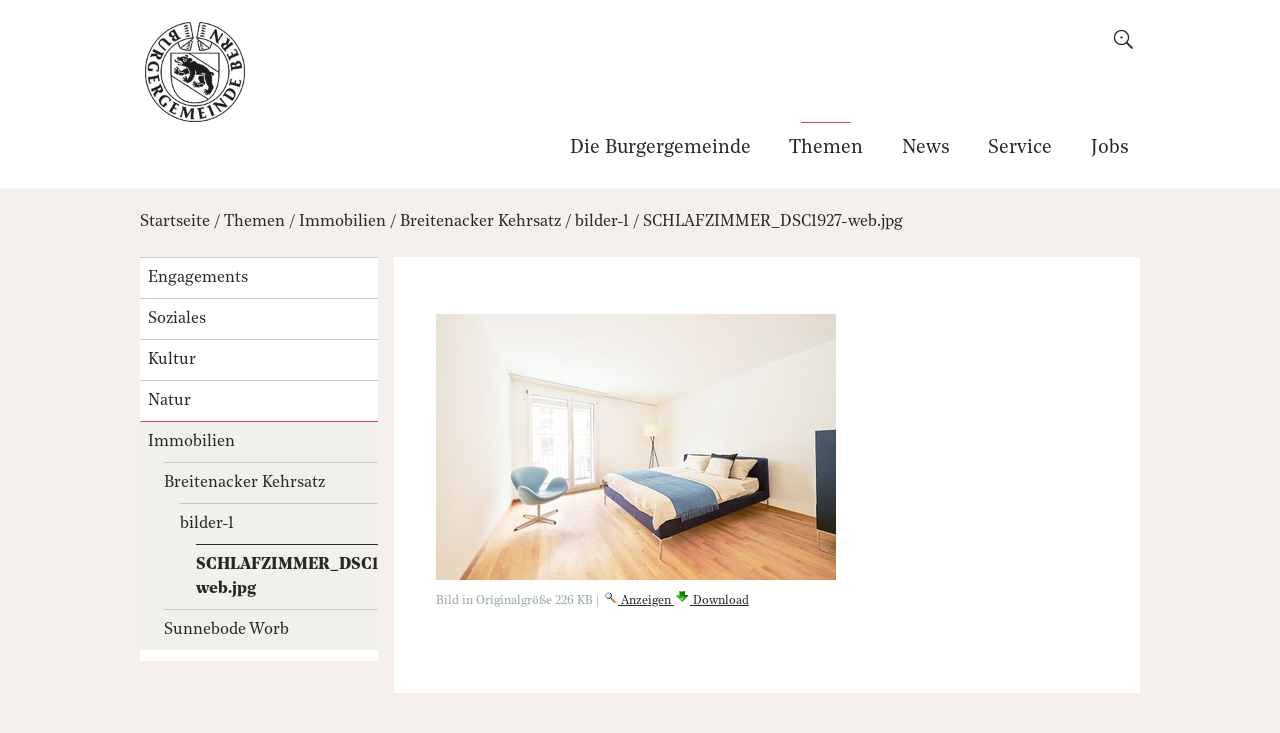

--- FILE ---
content_type: text/html;charset=utf-8
request_url: https://www.bgbern.ch/themen/immobilien/breitenacker-kehrsatz/bilder-1/SCHLAFZIMMER_DSC1927-web.jpg/view
body_size: 8271
content:
<!DOCTYPE html>
<html xmlns="http://www.w3.org/1999/xhtml" lang="de" class="blueberry-standard" xml:lang="de">
  <head>
    
    
    
    
    
  <meta http-equiv="Content-Type" content="text/html; charset=utf-8" /><meta name="DC.creator" content="kgrossen" /><meta name="DC.format" content="image/jpeg" /><meta name="DC.date.modified" content="2021-11-04T14:00:57+01:00" /><meta name="DC.date.created" content="2021-10-22T15:23:36+01:00" /><meta name="DC.type" content="Image" /><meta name="DC.distribution" content="Global" /><meta name="robots" content="ALL" /><meta name="distribution" content="Global" /><meta name="viewport" content="width=device-width, initial-scale=1.0, maximum-scale=5.0, minimum-scale=1.0" /><meta name="generator" content="Plone - http://plone.org" /><title>SCHLAFZIMMER_DSC1927-web.jpg — Burgergemeinde Bern</title><base href="https://www.bgbern.ch/themen/immobilien/breitenacker-kehrsatz/bilder-1/SCHLAFZIMMER_DSC1927-web.jpg/view" /><!--[if lt IE 7]></base><![endif]--><link rel="stylesheet" type="text/css" media="screen" href="https://www.bgbern.ch/portal_css/Sunburst%20Theme/collective.js.jqueryui.custom.min-cachekey-e1f1c4022d0426743ae539a54ddc213f.css" /><style type="text/css" media="screen">@import url(https://www.bgbern.ch/portal_css/Sunburst%20Theme/resourceplone.app.jquerytools.dateinput-cachekey-c96da9827338c105cd60bff753744362.css);</style><link rel="stylesheet" type="text/css" media="screen" href="https://www.bgbern.ch/portal_css/Sunburst%20Theme/resourceftw.colorbox.resourcescolorbox-cachekey-07d5107d20e5ae64135ee839174b8203.css" /><style type="text/css" media="screen">@import url(https://www.bgbern.ch/portal_css/Sunburst%20Theme/themedefaultstyle-cachekey-126509430b58535da241f6d3d0d9fd23.css);</style><link rel="stylesheet" type="text/css" media="screen" href="https://www.bgbern.ch/portal_css/Sunburst%20Theme/resourcedatetimepickerjsdatetimepicker-2.5.18jquery.datetimepicker-cachekey-fc017935fc10b4e9690239e2b8e63636.css" /><link rel="stylesheet" type="text/css" media="screen" href="https://www.bgbern.ch/portal_css/Sunburst%20Theme/resourceftw.sliderslick-cachekey-ddf72baa5b0b74e593f62a67194c8e60.css" /><style type="text/css" media="screen">@import url(https://www.bgbern.ch/portal_css/Sunburst%20Theme/resourceftw.redirectorredirector-cachekey-cecd04db57b0591581eafab360f64487.css);</style><link rel="stylesheet" type="text/css" href="https://www.bgbern.ch/portal_css/Sunburst%20Theme/resourceftw.keywordwidgetselect2distcssselect2.min-cachekey-6f20291901f065423aec84a24a5b25ee.css" /><style type="text/css" media="screen">@import url(https://www.bgbern.ch/portal_css/Sunburst%20Theme/resourceftw.activityactivity-cachekey-58759b1f1169783efc48ef242818b760.css);</style><link rel="stylesheet" type="text/css" media="screen" href="https://fast.fonts.net/t/1.css?apiType=css&amp;projectid=8025a5fe-6a6a-40c4-b949-6af79ddd9181" /><link rel="canonical" href="https://www.bgbern.ch/themen/immobilien/breitenacker-kehrsatz/bilder-1/SCHLAFZIMMER_DSC1927-web.jpg" /><link rel="shortcut icon" type="image/x-icon" href="https://www.bgbern.ch/favicon.ico" /><link rel="apple-touch-icon" href="https://www.bgbern.ch/touch_icon.png" /><link rel="search" href="https://www.bgbern.ch/@@search" title="Website durchsuchen" /><link rel="stylesheet" type="text/css" href="https://www.bgbern.ch/theming.css?cachekey=0716893cc353def702938829b64e3df3" /><script type="text/javascript" src="https://www.bgbern.ch/portal_javascripts/Sunburst%20Theme/resourcebgbern.ng.custom_scss.resourcescodemirror-cachekey-523aa5983eeed5969eeab6aefc360f70.js"></script><script type="text/javascript" src="https://www.bgbern.ch/portal_javascripts/Sunburst%20Theme/resourceftw.iframeblockiframeblock-cachekey-575c708ef6b0a81123403d2b324eb7a5.js"></script><script type="text/javascript" src="https://www.bgbern.ch/portal_javascripts/Sunburst%20Theme/collective.js.jqueryui.custom.min-cachekey-21ea80ca8559ab7624b1296de6e8cfa5.js"></script><script type="text/javascript" src="https://www.bgbern.ch/portal_javascripts/Sunburst%20Theme/calendar_formfield-cachekey-5ea0da564ea56b2e395e78543b2aae66.js"></script><script type="text/javascript" src="https://www.bgbern.ch/portal_javascripts/Sunburst%20Theme/resourceftw.mobilejshammer-cachekey-404e486ffd5a50abbbd2ba9eb7cbda07.js"></script><script type="text/javascript" src="https://www.bgbern.ch/portal_javascripts/Sunburst%20Theme/resourceftw.simplelayoutvideoblock-cachekey-660fe6c332f4d7d524994fa4604d679d.js"></script><script type="text/javascript" src="https://www.bgbern.ch/portal_javascripts/Sunburst%20Theme/resourceftw.colorbox.resourcesjquery.colorbox-min-cachekey-5d09ace8f985bdeb27552cefa16429a2.js"></script><script type="text/javascript" src="https://www.bgbern.ch/portal_javascripts/Sunburst%20Theme/resourceftw.iframeblockiframeResizer.contentWindow.min-cachekey-aa2473314cde00edc4c45d4de0594d58.js"></script><script type="text/javascript" src="https://www.bgbern.ch/portal_javascripts/Sunburst%20Theme/resourceplone.formwidget.recurrencejquery.tmpl-beta1-cachekey-3640a4adc61de8bbceccf68ad20f0fd2.js"></script><script type="text/javascript" src="https://www.bgbern.ch/portal_javascripts/Sunburst%20Theme/resourceftw.simplelayout.mapblock.resourcesmapblock-cachekey-8e469c175b5f9e2f030e8c5755da559e.js"></script><script src="https://2003.jaxforms.com/xdomain/xdomain.min.js" slave="https://2003.jaxforms.com/xdomain/proxy.html" defer="defer"></script><script src="https://2003.jaxforms.com/formservice/resources/SYSTEM/jaxfront-ajax.js" type="text/javascript" slave="https://2003.jaxforms.com/xdomain/proxy.html" defer="defer"></script><script>
document.addEventListener('DOMContentLoaded', function(){
var jaxFormElement = document.getElementById("JAXforms");

if (!jaxFormElement) {
  return;
}

var params = '&useCSS=true';
var fType = jaxFormElement.dataset.foerderbereich;
if (fType){
  params = params.concat('&f_foerderbereich=', fType)
}

 if (jaxFormElement){
    createPublicForm(this,'https://2003.jaxforms.com/formservice', 'eforms', 'JAXforms','BGB', jaxFormElement.dataset.form ,'de', params, null);
  }
});
</script><script type="text/javascript">
        jQuery(function($){
            if (typeof($.datepicker) != "undefined"){
              $.datepicker.setDefaults(
                jQuery.extend($.datepicker.regional['de'],
                {dateFormat: 'dd.mm.yy'}));
            }
        });
        </script><script id="ftw-mobile-list-template" type="text/x-handlebars-template">

    <ul class="mobile-menu mobile-menu-{{name}}">
        {{#each items}}

            <li><a href="{{url}}">{{label}}</a></li>

         {{/each}}

    </ul>

</script><script id="ftw-mobile-navigation-template" type="text/x-handlebars-template">

    <div class="mobile-menu mobile-menu-{{name}}">

        {{#if settings.show_tabs}}
        <ul class="topLevelTabs">
            {{#each toplevel}}

                <li class="{{cssclass}}"><a href="{{url}}">{{title}}</a></li>

             {{/each}}

        </ul>
        {{/if}}

        <div class="tabPanes">
            <div class="tabPane">
                <ul class="{{classes}}">
                  {{#if parentNode}}

                  <li class="navParentNode {{#if parentNode.active}}navActiveNode{{/if}}">
                      <a href="{{parentNode.url}}" class="mobileActionNav up"
                         title="{{i18n "label_goto_parent"}} {{parentNode.title}}">
                          <span>{{i18n "label_goto_parent"}} {{parentNode.title}}</span>
                      </a>

                      <a href="{{parentNode.url}}">{{parentNode.title}}</a>
                  </li>

                  {{/if}}

                  {{#if currentNode.visible }}
                  <li class="navCurrentNode {{#if currentNode.active}}navActiveNode{{/if}}">
                      <a href="{{currentNode.url}}">{{currentNode.title}}</a>
                  </li>
                  {{/if}}

                  {{> list}}
                </ul>
            </div>
        </div>

    </div>
</script><script id="ftw-mobile-navigation-list-template" type="text/x-handlebars-template">
     {{#each nodes}}
        <li class="node {{#if has_children}}has-children{{else}}has-no-children{{/if}} {{#if active}}navActiveNode{{/if}}">

            <a href="{{url}}"{{#if externallink}} class="external-link"{{/if}}>{{title}}</a>

            <a href="{{url}}" class="mobileActionNav down"
               title="{{i18n "label_goto_children"}} {{title}}">
                <span>{{i18n "label_goto_children"}} {{title}}</span>
            </a>

            {{#if nodes}}
                <ul>
                    {{> list}}
                </ul>
            {{/if}}
        </li>
    {{/each}}
</script></head>
  <body class="template-image_view portaltype-image site-platform section-themen subsection-immobilien subsection-immobilien-breitenacker-kehrsatz subsection-immobilien-breitenacker-kehrsatz-bilder-1 icons-on userrole-anonymous state- has-nav-column has-content-column" dir="ltr"><div id="accesskeys" class="hiddenStructure">

    <h1>Navigieren auf Burgergemeinde Bern</h1>

    

    

    


    <ul>
        <li>
            <a accesskey="0" href="https://www.bgbern.ch">Startseite</a>
        </li>
        <li>
            <a accesskey="1" href="https://www.bgbern.ch/themen/immobilien/breitenacker-kehrsatz/bilder-1/SCHLAFZIMMER_DSC1927-web.jpg/view#portal-globalnav">Navigation</a>
        </li>
        <li>
            <a accesskey="2" href="https://www.bgbern.ch/themen/immobilien/breitenacker-kehrsatz/bilder-1/SCHLAFZIMMER_DSC1927-web.jpg/view#content">Inhalt</a>
        </li>
        <li>
            <a accesskey="3" href="https://www.bgbern.ch/contact-info">Kontakt</a>
        </li>
    </ul>

</div><div class="masthead">
      <div class="row">
        <div id="ftw-mobile-wrapper">
    <nav id="ftw-mobile-menu-buttons" data-i18n="{&quot;label_goto_children&quot;: &quot;Link zu den Inhalten von: &quot;, &quot;label_goto_parent&quot;: &quot;Link zum \u00fcbergeordneten Inhalt: &quot;}" data-currenturl="https://www.bgbern.ch/themen/immobilien/breitenacker-kehrsatz/bilder-1/SCHLAFZIMMER_DSC1927-web.jpg" data-portaltitle=" Burgergemeinde Bern" data-navrooturl="https://www.bgbern.ch">
        <ul>
            <li id="mobile-search-button">
                
<a href="#" data-mobile_endpoint="" data-mobile_startup_cachekey="" data-mobile_template="ftw-mobile-list-template" data-mobile_settings="{}" data-mobile_data="{&quot;url&quot;: &quot;#&quot;, &quot;label&quot;: &quot;search&quot;}" data-mobile_label="Search">
    Search
</a>

            </li>
            <li id="navigation-mobile-button">
                
<a href="#" data-mobile_endpoint="@@mobilenav" data-mobile_startup_cachekey="805df9180e0fe0cce49e9e4fd54ac127" data-mobile_template="ftw-mobile-navigation-template" data-mobile_settings="{&quot;show_tabs&quot;: false, &quot;show_two_levels_on_root&quot;: false}" data-mobile_data="[]" data-mobile_label="Mobile navigation">
    Mobile navigation
</a>

            </li>
        </ul>
    </nav>
    <div id="ftw-mobile-menu" aria-hidden="true"></div>
    <div id="ftw-mobile-menu-overlay"></div>
</div>
        
        <div id="portal-top">
          
          <div id="portal-personaltools-wrapper">

<p class="hiddenStructure">Benutzerspezifische Werkzeuge</p>





</div>
          
          <div id="portal-languageselector-wrapper">
            
          </div>
        </div>
      </div>
    </div><div id="container">
      <div id="page-wrapper" class="clearfix">
        <div id="header" class="clearfix">
          <div class="logo">
            <a id="portal-logo" href="https://www.bgbern.ch" title="Burgergemeinde Bern"><img src="https://www.bgbern.ch/logo.png" height="150" width="150" /></a>
            <h2 class="hiddenStructure">Logo</h2>
            <div id="portal-searchbox">

    <form id="searchGadget_form" action="https://www.bgbern.ch/@@search">
    <div class="LSBox">
        <label class="hiddenStructure" for="searchGadget">Website durchsuchen</label>

        <label for="toggle-search" id="toggle-search-label"></label>

        <input name="SearchableText" type="text" size="18" title="Suchen" placeholder="Suchen" class="searchField" id="searchGadget" />

        <input class="searchButton" tabindex="-1" type="submit" value="Suche" />

        <ul id="currentfolder_item">
          <li class="currentFolderItem ui-menu-item">
              <span>
                  <input type="checkbox" tabindex="-1" id="searchbox_currentfolder_only" name="path" class="folder_path" value="/bgbern/platform/themen/immobilien/breitenacker-kehrsatz/bilder-1" />
                  <label for="searchbox_currentfolder_only">Nur auf Unterseiten</label>
              </span>
          </li>
        </ul>

        <div id="search-no-results-message" aria-hidden="true">Keine Ergebnisse gefunden</div>

        <div id="search-amount-results-found-message" aria-hidden="true">Resultate gefunden, benutze die Pfeiltasten Hoch und Runter um zu navigieren.</div>

        <div id="search-one-result-found-message" aria-hidden="true">Resultat gefunden, benutze die Pfeiltasten Hoch und Runter um zu navigieren.</div>

        <input type="hidden" name="facet" value="true" />
<input type="hidden" name="facet.field" value="portal_type" />

    </div>
    </form>

</div>
          </div>
          <div class="navigation">
            <div class="navigation-row">
              <nav class="global-navigation">
                <ul id="portal-globalnav"><li id="portaltab-burgergemeinde" class="plain"><a href="https://www.bgbern.ch/burgergemeinde" class="bgbern_ng_workflow--STATUS--veroffentlicht" title="Die Burgergemeinde Bern ist eine Gemeinde gemäss der bernischen Kantonsverfassung.  Sie wirkt zum Wohl aller Menschen in Stadt und Kanton Bern in den Bereichen Soziales, Umwelt und Natur, Kultur, Lebensraum Stadt Bern, Sport, Bildung und Wissenschaft.">Die Burgergemeinde</a></li><li id="portaltab-themen" class="selected"><a href="https://www.bgbern.ch/themen" class="bgbern_ng_workflow--STATUS--veroffentlicht" title="Die Burgergemeinde Bern umfasst ein äusserst vielfältiges Themenspektrum, welches nahezu alle Interessen abdeckt.">Themen</a></li><li id="portaltab-news" class="plain"><a href="https://www.bgbern.ch/news" class="bgbern_ng_workflow--STATUS--veroffentlicht" title="Schlagzeilen reichen Ihnen nicht? Hier finden Sie detaillierte Hintergrundinformationen sowie eine breite Palette an Veranstaltungen.">News</a></li><li id="portaltab-service" class="plain"><a href="https://www.bgbern.ch/service" class="bgbern_ng_workflow--STATUS--veroffentlicht" title="Hier finden Sie aktuelle Mitteilungen, das Funktions- und Adressverzeichnis der Behörden und Institutionen der Burgergemeinde sowie einen Überblick über die Veranstaltungen.">Service</a></li><li id="portaltab-jobs" class="plain"><a href="/burgergemeinde/arbeiten-bei-der-burgergemeinde/offene-stellen" class="bgbern_ng_workflow--STATUS--veroffentlicht" title="">Jobs</a></li></ul>
              </nav>
            </div>
          </div>
          
          <!-- closes #header -->
        </div>

        <div id="columns" class="clearfix">
          
          <div class="row">
            <div id="breadcrumbs-wrapper">
              <div id="portal-breadcrumbs">
   <span id="breadcrumbs-home">
        <a href="https://www.bgbern.ch">Startseite</a>
        <span class="breadcrumbSeparator">
            /
            
        </span>
    </span>
    <span id="breadcrumbs-1" dir="ltr">
        
            <a href="https://www.bgbern.ch/themen" id="">Themen</a>
            <span class="breadcrumbSeparator">
                /
                
            </span>
         
    </span>
    <span id="breadcrumbs-2" dir="ltr">
        
            <a href="https://www.bgbern.ch/themen/immobilien" id="">Immobilien</a>
            <span class="breadcrumbSeparator">
                /
                
            </span>
         
    </span>
    <span id="breadcrumbs-3" dir="ltr">
        
            <a href="https://www.bgbern.ch/themen/immobilien/breitenacker-kehrsatz" id="">Breitenacker Kehrsatz</a>
            <span class="breadcrumbSeparator">
                /
                
            </span>
         
    </span>
    <span id="breadcrumbs-4" dir="ltr">
        
            <a href="https://www.bgbern.ch/themen/immobilien/breitenacker-kehrsatz/bilder-1" id="">bilder-1</a>
            <span class="breadcrumbSeparator">
                /
                
            </span>
         
    </span>
    <span id="breadcrumbs-5" dir="ltr">
        
            <a href="https://www.bgbern.ch/themen/immobilien/breitenacker-kehrsatz/bilder-1/SCHLAFZIMMER_DSC1927-web.jpg/view" id="breadcrumbs-current">SCHLAFZIMMER_DSC1927-web.jpg</a>
            
         
    </span>

</div>

              <div id="document-actions">
        

        

    </div>

              <div class="visualClear"></div>

            </div>
          </div>

          <div class="row">

            <h1 id="hidden_content_navigation_title" class="hiddenStructure">Inhalts Navigation</h1><div id="column-navigation">
            
                
<div class="portletWrapper" data-portlethash="706c6f6e652e6c656674636f6c756d6e0a636f6e746578740a2f62676265726e2f706c6174666f726d0a6e617669676174696f6e" id="portletwrapper-706c6f6e652e6c656674636f6c756d6e0a636f6e746578740a2f62676265726e2f706c6174666f726d0a6e617669676174696f6e">
<dl class="portlet portletNavigationTree">

    <dt class="portletHeader hiddenStructure">
        <span class="portletTopLeft"></span>
        <a href="https://www.bgbern.ch/sitemap" class="tile">Navigation</a>
        <span class="portletTopRight"></span>
    </dt>

    <dd class="portletItem lastItem">
        <ul class="navTree navTreeLevel0">
            
            



<li class="navTreeItem visualNoMarker navTreeFolderish section-engagements">

    


        <a href="https://www.bgbern.ch/themen/engagements" class="state-bgbern_ng_workflow-status-veroffentlicht navTreeFolderish contenttype-ftw-simplelayout-contentpage" title="Alle von der Burgergemeinde Bern wahrgenommenen Aufgaben dienen direkt oder indirekt der Allgemeinheit. So leistet die Burgergemeinde Bern nach Massgabe der zugewiesenen Budgetmittel Beiträge an gemeinnützige und kulturelle Aktivitäten, die der gesamten bernischen Öffentlichkeit zugute kommen.">
            
            <span>Engagements</span>
        </a>

        

    
</li>


<li class="navTreeItem visualNoMarker navTreeFolderish section-soziales">

    


        <a href="https://www.bgbern.ch/themen/soziales" class="state-bgbern_ng_workflow-status-veroffentlicht navTreeFolderish contenttype-ftw-simplelayout-contentpage" title="Für die Jugend, für ältere Menschen, für Familien – die Burgergemeinde engagiert sich stark im sozialen Bereich. Zum einen bietet sie Unterstützung für Jugendliche und Familien in belastenden Situationen und für ältere Menschen, die gerne in Würde alt werden möchten. Zum anderen stellt die Burgergemeinde Freizeitangebote zur Verfügung, die es Menschen aller Generationen ermöglichen, sich aktiv zu betätigen, sich einzubringen und sich auszutauschen.">
            
            <span>Soziales</span>
        </a>

        

    
</li>


<li class="navTreeItem visualNoMarker navTreeFolderish section-kultur">

    


        <a href="https://www.bgbern.ch/themen/kultur" class="state-bgbern_ng_workflow-status-veroffentlicht navTreeFolderish contenttype-ftw-simplelayout-contentpage" title="Die Burgergemeinde fördert das kulturelle Leben und Schaffen in Bern. Zum einen unterhält und betreibt die Burgergemeinde eigene Institutionen wie das Casino Bern, das Naturhistorische Museum oder das Berner Generationenhaus. Zum anderen spricht sie namhafte Unterstützungs- und Förderbeiträge an grössere sowie kleinere kulturelle Projekte.">
            
            <span>Kultur</span>
        </a>

        

    
</li>


<li class="navTreeItem visualNoMarker navTreeFolderish section-natur">

    


        <a href="https://www.bgbern.ch/themen/natur" class="state-bgbern_ng_workflow-status-veroffentlicht navTreeFolderish contenttype-ftw-simplelayout-contentpage" title="Die Burgergemeinde macht die Natur auf vielfältige Art und Weise begeh- und erlebbar – sei es im Naturhistorischen Museum oder im Schloss Landshut, sei es im Dählhölzli oder auf der St. Petersinsel. Die Burgergemeinde pflegt zudem grosse Waldstücke und verpachtet Landwirtschaftsbetriebe.">
            
            <span>Natur</span>
        </a>

        

    
</li>


<li class="navTreeItem visualNoMarker navTreeItemInPath navTreeFolderish section-immobilien">

    


        <a href="https://www.bgbern.ch/themen/immobilien" class="state-bgbern_ng_workflow-status-veroffentlicht navTreeItemInPath navTreeFolderish contenttype-ftw-simplelayout-contentpage" title="Die Liegenschaftsverwaltung der Burgergemeinde Bern verfügt über ein breites Portfolio an Wohn- und Geschäftsliegenschaften in der Stadt und Agglomeration Bern.">
            
            <span>Immobilien</span>
        </a>

        
            <ul class="navTree navTreeLevel1">
                



<li class="navTreeItem visualNoMarker navTreeItemInPath navTreeFolderish section-breitenacker-kehrsatz">

    


        <a href="https://www.bgbern.ch/themen/immobilien/breitenacker-kehrsatz" class="state-bgbern_ng_workflow-status-veroffentlicht navTreeItemInPath navTreeFolderish contenttype-ftw-simplelayout-contentpage" title="In Kehrsatz Nord, eingebettet zwischen dem Gurten, dem Längenberg und der Aare, hat die Burgergemeinde Bern die Wohnsiedlung Breitenacker Kehrsatz gebaut. Die drei viergeschossigen Gebäude mit 57 grosszügigen Mietwohnungen und drei Gewerberäumen überzeugen durch eine stilvolle Architektur und eine energieschonende Infrastruktur.">
            
            <span>Breitenacker Kehrsatz</span>
        </a>

        
            <ul class="navTree navTreeLevel2">
                



<li class="navTreeItem visualNoMarker navTreeItemInPath navTreeFolderish section-bilder-1">

    


        <a href="https://www.bgbern.ch/themen/immobilien/breitenacker-kehrsatz/bilder-1" class="state-missing-value navTreeItemInPath navTreeFolderish contenttype-ftw-simplelayout-galleryblock" title="">
            
            <span>bilder-1</span>
        </a>

        
            <ul class="navTree navTreeLevel3">
                



<li class="navTreeItem visualNoMarker navTreeCurrentNode section-schlafzimmer_dsc1927-web-jpg">

    


        <a href="https://www.bgbern.ch/themen/immobilien/breitenacker-kehrsatz/bilder-1/SCHLAFZIMMER_DSC1927-web.jpg/view" class="state-missing-value navTreeCurrentItem navTreeCurrentNode contenttype-image" title="">
            <span class="mimetype-icon icon-mimetype-img-image"><img width="16" height="16" src="https://www.bgbern.ch/image.png" alt="Bild JPEG image" /></span>
            <span>SCHLAFZIMMER_DSC1927-web.jpg</span>
        </a>

        

    
</li>




            </ul>
        

    
</li>




            </ul>
        

    
</li>


<li class="navTreeItem visualNoMarker navTreeFolderish section-sunnebode-worb">

    


        <a href="https://www.bgbern.ch/themen/immobilien/sunnebode-worb" class="state-bgbern_ng_workflow-status-veroffentlicht navTreeFolderish contenttype-ftw-simplelayout-contentpage" title="Zentrumsnah und gleichzeitig im Grünen: das ist die Wohnsiedlung Sunnebode in Worb.  Hier scheint die Sonne direkt in die grosszügigen Wohnungen mit hochwertiger Ausstattung.">
            
            <span>Sunnebode Worb</span>
        </a>

        

    
</li>




            </ul>
        

    
</li>




        </ul>
        <span class="portletBottomLeft"></span>
        <span class="portletBottomRight"></span>
    </dd>
</dl>

</div>




            
        </div>


            <div id="column-content">

            <div id="viewlet-above-content">

</div>

            
                <div class="">

                    

                    

    <dl class="portalMessage info" id="kssPortalMessage" style="display:none">
        <dt>Info</dt>
        <dd></dd>
    </dl>



                    
                        <div id="content">

                            

                            

                             <div id="viewlet-above-content-title">
    <noscript>
    <dl class="portalMessage warning">
        <dt>Warnung</dt>
        <dd id="multilingual-languages-notice">
            <div class="browserWarning">
                <div class="browserWarning_inner">
                    <p>Diese Website benötigt JavaScript.<br /> Falls Sie einen Scriptblocker (z.B. NoScript) einsetzen, fügen Sie diese Domain den vertrauenswürdigen Sites hinzu. Falls Javascript in Ihrem Browser generell deaktiviert ist, finden Sie <a href="https://www.enable-javascript.com/de/" target="_blank">hier weitere Hinweise</a>.</p>
                </div>
            </div>
        </dd>
    </dl>
    </noscript>


</div>
                             
                                 
                                 
            
                <h1 id="parent-fieldname-title" class="documentFirstHeading">
                    
                </h1>
            
            
        
                             
                             <div id="viewlet-below-content-title">


</div>

                             
                                 
                                 
            
                
            
            
        
                             

                             <div id="viewlet-above-content-body"></div>
                             <div id="content-core">
                                 
        
            <a href="https://www.bgbern.ch/themen/immobilien/breitenacker-kehrsatz/bilder-1/SCHLAFZIMMER_DSC1927-web.jpg/image_view_fullscreen">
                <img src="https://www.bgbern.ch/themen/immobilien/breitenacker-kehrsatz/bilder-1/SCHLAFZIMMER_DSC1927-web.jpg/image_preview" alt="" title="" height="266" width="400" />
                <br />
            </a>

            <span id="plone-image-details" class="discreet visualNoPrint">

              <span class="discreet">
                <span>Bild in Originalgröße</span>

                <span>226 KB</span>
				|
	            <a href="https://www.bgbern.ch/themen/immobilien/breitenacker-kehrsatz/bilder-1/SCHLAFZIMMER_DSC1927-web.jpg/image_view_fullscreen">
	                <span class="visualNoPrint">
                    <img alt="Bild anzeigen" title="Bild anzeigen" src="https://www.bgbern.ch/search_icon.png" />
                    <span>Anzeigen</span>
                	</span>
	            </a>

	            <a href="https://www.bgbern.ch/themen/immobilien/breitenacker-kehrsatz/bilder-1/SCHLAFZIMMER_DSC1927-web.jpg/download">
	                <span class="visualNoPrint">
                    <img alt="Bild herunterladen" title="Bild herunterladen" src="https://www.bgbern.ch/download_icon.png" />
                    <span>Download</span>
                	</span>
	            </a>

		      </span>
              
            </span>
        
    
                             </div>
                             <div id="viewlet-below-content-body">




    <div class="visualClear"><!-- --></div>

    


<div id="socialmedia">

    <ul>
    </ul>

</div>
</div>

                            
                        </div>
                    

                    
                </div>
            

            <div id="viewlet-below-content">





</div>
        </div>

            <h1 class="hiddenStructure" id="hidden_further_infos_title">Weitere Informationen.</h1>
          </div>

        </div>

        <h1 class="hiddenStructure" id="hidden_footer_title">Fusszeile</h1><div id="footer" class="clearfix"><div id="ftw-footer" class="row">
  <div id="footer-column-1" class="column cell position-0 width-4">
</div>
  <div id="footer-column-2" class="column cell position-4 width-4">
</div>
  <div id="footer-column-3" class="column cell position-8 width-4">
</div>
  <div id="footer-column-4" class="column cell position-12 width-4">
</div>
  <div class="visualClear"><!-- --></div>
  
</div><div id="ftw-footer">
  <div class="cell width-16 position-0">
    <div class="footer-container">
        <div class="line-1">
            <div class="footer-logo">
                <a title="Zur Startseite der Burgergemeinde Bern" href="https://www.bgbern.ch">
                    <img src="https://www.bgbern.ch/++resource++bgbern.ng-bgbern_default/images/bgbern_logo_white.png" />
                </a>

            </div>
            <div class="footer-nav">
                <ul>
                    
                        <li>
                            <a href="https://www.bgbern.ch/burgergemeinde" title="Die Burgergemeinde Bern ist eine Gemeinde gemäss der bernischen Kantonsverfassung.  Sie wirkt zum Wohl aller Menschen in Stadt und Kanton Bern in den Bereichen Soziales, Umwelt und Natur, Kultur, Lebensraum Stadt Bern, Sport, Bildung und Wissenschaft.">Die Burgergemeinde</a>
                        </li>
                    
                    
                        <li>
                            <a href="https://www.bgbern.ch/themen" title="Die Burgergemeinde Bern umfasst ein äusserst vielfältiges Themenspektrum, welches nahezu alle Interessen abdeckt.">Themen</a>
                        </li>
                    
                    
                        <li>
                            <a href="https://www.bgbern.ch/news" title="Schlagzeilen reichen Ihnen nicht? Hier finden Sie detaillierte Hintergrundinformationen sowie eine breite Palette an Veranstaltungen.">News</a>
                        </li>
                    
                    
                        <li>
                            <a href="https://www.bgbern.ch/service" title="Hier finden Sie aktuelle Mitteilungen, das Funktions- und Adressverzeichnis der Behörden und Institutionen der Burgergemeinde sowie einen Überblick über die Veranstaltungen.">Service</a>
                        </li>
                    
                    
                        <li>
                            <a href="/burgergemeinde/arbeiten-bei-der-burgergemeinde/offene-stellen" title="">Jobs</a>
                        </li>
                    
                </ul>
            </div>
            <div class="footer-site-actions">
                <ul>
                    <li>
                        <a href="https://www.bgbern.ch/generischer-kontaktformular-link">Kontakt</a>
                    </li>
                    <li>
                        <a href="https://www.bgbern.ch/service/impressum">Impressum</a>
                    </li>
                    <li>
                        <a href="https://www.bgbern.ch/service/datenschutzerklaerung">Datenschutzerklärung</a>
                    </li>
                    <li>
                        <a href="https://www.bgbern.ch/accessibility-info">Barrierefreiheit</a>
                    </li>
                    <li>
                        <a href="https://www.bgbern.ch/sitemap">Sitemap</a>
                    </li>
                </ul>
            </div>
        </div>
        <div class="line-2">
            <div class="linkt-top">
                <a href="https://www.bgbern.ch/themen/immobilien/breitenacker-kehrsatz/bilder-1/SCHLAFZIMMER_DSC1927-web.jpg#top">Nach oben</a>
            </div>
        </div>
        <div class="line-3">
            <div class="address">
                Burgergemeinde Bern<br />
                Bahnhofplatz 2, Postfach, 3001 Bern
            </div>
            <div class="contact">
                <b>Fragen zu Liegenschaften:</b><br />
                <a href="tel:+41 31 328 86 86">+41 31 328 86 86</a> <br /> <a href="mailto:domaenen@bgbern.ch">domaenen@bgbern.ch</a><br />
                <b>Allgemeine Fragen:</b><br />
                <a href="tel:+41 31 328 86 00">+41 31 328 86 00</a> <br /> <a href="mailto:info@bgbern.ch">info@bgbern.ch</a>
            </div>
            <div class="socialmedia-footer">
                <ul>
                    <li>
                        <a class="facebook" target="_blank" href="https://www.facebook.com/BGBern">
                            Besuche Sie uns auf Facebook
                        </a>
                    </li>
                    <li>
                        <a class="linkedin" target="_blank" href="https://www.linkedin.com/company/burgergemeinde-bern">
                            Besuche Sie uns auf Linkedin
                        </a>                        
                    </li>
                    <li>
                        <a class="instagram" target="_blank" href="https://www.instagram.com/bgbern">
                            Besuche Sie uns auf Instagram
                        </a>                        
                    </li>
                </ul>
            </div>
        </div>
    </div>
  </div>
</div></div>

      </div>
      <div id="bottom-actions">
        <div class="row">
          <ul id="portal-siteactions">

    <li id="siteaction-sitemap"><a href="https://www.bgbern.ch/sitemap" accesskey="3" title="Übersicht">Übersicht</a></li>
    <li id="siteaction-accessibility"><a href="https://www.bgbern.ch/accessibility-info" accesskey="0" title="Barrierefreiheit">Barrierefreiheit</a></li>
    <li id="siteaction-contact"><a href="https://www.bgbern.ch/@@contact-info" accesskey="9" title="Kontakt">Kontakt</a></li>
</ul>
        </div>
      </div><script type="text/javascript">
  var _paq = window._paq || [];
  /* tracker methods like "setCustomDimension" should be called before "trackPageView" */
  _paq.push(['trackPageView']);
  _paq.push(['enableLinkTracking']);
  (function() {
    var u="https://statistics.bgbern.net/";
    _paq.push(['setTrackerUrl', u+'matomo.php']);
    _paq.push(['setSiteId', '1']);
    var d=document, g=d.createElement('script'), s=d.getElementsByTagName('script')[0];
    g.type='text/javascript'; g.async=true; g.defer=true; g.src=u+'matomo.js'; s.parentNode.insertBefore(g,s);
  })();
</script>

      <!-- closes #container -->
    </div></body>
</html>

--- FILE ---
content_type: text/css;charset=utf-8
request_url: https://www.bgbern.ch/portal_css/Sunburst%20Theme/resourceftw.colorbox.resourcescolorbox-cachekey-07d5107d20e5ae64135ee839174b8203.css
body_size: 1843
content:

/* - ++resource++ftw.colorbox.resources/colorbox.css - */
@media screen {
/* https://www.bgbern.ch/portal_css/++resource++ftw.colorbox.resources/colorbox.css?original=1 */
#colorbox, #cboxOverlay, #cboxWrapper{position:absolute; top:0; left:0; z-index:9999; overflow:hidden;}
#cboxOverlay{position:fixed; width:100%; height:100%;}
#cboxMiddleLeft, #cboxBottomLeft{clear:left;}
#cboxContent{position:relative;}
#cboxLoadedContent{overflow:auto;}
#cboxTitle{margin:0;}
#cboxLoadingOverlay, #cboxLoadingGraphic{position:absolute; top:0; left:0; width:100%; height:100%;}
#cboxPrevious, #cboxNext, #cboxClose, #cboxSlideshow{cursor:pointer;}
.cboxPhoto{float:left; margin:auto; border:0; display:block;}
.cboxIframe{width:100%; height:100%; display:block; border:0;}
#cboxOverlay{background:#fff;}
#colorbox{}
#cboxTopLeft{width:25px; height:25px; background:url('++resource++ftw.colorbox.resources/border1.png') no-repeat 0 0;}
#cboxTopCenter{height:25px; background:url('++resource++ftw.colorbox.resources/border1.png') repeat-x 0 -50px;}
#cboxTopRight{width:25px; height:25px; background:url('++resource++ftw.colorbox.resources/border1.png') no-repeat -25px 0;}
#cboxBottomLeft{width:25px; height:25px; background:url('++resource++ftw.colorbox.resources/border1.png') no-repeat 0 -25px;}
#cboxBottomCenter{height:25px; background:url('++resource++ftw.colorbox.resources/border1.png') repeat-x 0 -75px;}
#cboxBottomRight{width:25px; height:25px; background:url('++resource++ftw.colorbox.resources/border1.png') no-repeat -25px -25px;}
#cboxMiddleLeft{width:25px; background:url('++resource++ftw.colorbox.resources/border2.png') repeat-y 0 0;}
#cboxMiddleRight{width:25px; background:url('++resource++ftw.colorbox.resources/border2.png') repeat-y -25px 0;}
#cboxContent{background:#fff; overflow:hidden;}
.cboxIframe{background:#fff;}
#cboxError{padding:50px; border:1px solid #ccc;}
#cboxLoadedContent{margin-bottom:20px;}
#cboxTitle{position:absolute; bottom:0px; left:0; text-align:center; width:100%; color:#999;}
#cboxCurrent{position:absolute; bottom:0px; left:60px; color:#999;}
#cboxSlideshow{position:absolute; bottom:0px; right:42px; color:#444;}
#cboxPrevious{position:absolute; bottom:0px; left:0; color:#444;}
#cboxNext{position:absolute; bottom:0px; left:63px; color:#444;}
#cboxLoadingOverlay{background:#fff url('++resource++ftw.colorbox.resources/loading.gif') no-repeat 5px 5px;}
#cboxClose{position:absolute; bottom:0; right:0; display:block; color:#444;}
.cboxIE #cboxTopLeft,
.cboxIE #cboxTopCenter,
.cboxIE #cboxTopRight,
.cboxIE #cboxBottomLeft,
.cboxIE #cboxBottomCenter,
.cboxIE #cboxBottomRight,
.cboxIE #cboxMiddleLeft,
.cboxIE #cboxMiddleRight {
filter: progid:DXImageTransform.Microsoft.gradient(startColorstr=#00FFFFFF,endColorstr=#00FFFFFF);
}
.cboxIE6 #cboxTopLeft{background:url('++resource++ftw.colorbox.resources/borderTopLeft.png');}
.cboxIE6 #cboxTopCenter{background:url('++resource++ftw.colorbox.resources/borderTopCenter.png');}
.cboxIE6 #cboxTopRight{background:url('++resource++ftw.colorbox.resources/borderTopRight.png');}
.cboxIE6 #cboxBottomLeft{background:url('++resource++ftw.colorbox.resources/borderBottomLeft.png');}
.cboxIE6 #cboxBottomCenter{background:url('++resource++ftw.colorbox.resources/borderBottomCenter.png');}
.cboxIE6 #cboxBottomRight{background:url('++resource++ftw.colorbox.resources/borderBottomRight.png');}
.cboxIE6 #cboxMiddleLeft{background:url('++resource++ftw.colorbox.resources/borderMiddleLeft.png');}
.cboxIE6 #cboxMiddleRight{background:url('++resource++ftw.colorbox.resources/borderMiddleRight.png');}
.cboxIE6 #cboxTopLeft,
.cboxIE6 #cboxTopCenter,
.cboxIE6 #cboxTopRight,
.cboxIE6 #cboxBottomLeft,
.cboxIE6 #cboxBottomCenter,
.cboxIE6 #cboxBottomRight,
.cboxIE6 #cboxMiddleLeft,
.cboxIE6 #cboxMiddleRight {
_behavior: expression(this.src = this.src ? this.src : this.currentStyle.backgroundImage.split('"')[1], this.style.background = "none", this.style.filter = "progid:DXImageTransform.Microsoft.AlphaImageLoader(src=" + this.src + ", sizingMethod='scale')");
}
#colorbox {outline:0;}
#cboxContent button{border:none;}
#cboxPrevious, #cboxNext, #cboxClose, #cboxSlideshow{position:absolute; bottom:-3px; background:url('++resource++ftw.colorbox.resources/controls.png') no-repeat 0px 0px; width:23px; height:23px; text-indent:-9999px;}
#cboxPrevious, #cboxNext {top:50%;}
#cboxPrevious{left:0px; background-position: -51px -25px;}
#cboxPrevious:hover{background-position:-51px 0px;}
#cboxNext{left:inherit; right:0; background-position:-75px -25px;}
#cboxNext:hover{background-position:-75px 0px;}
#cboxCurrent {left:0;}
#cboxClose{right:0; background-position:-100px -25px;}
#cboxClose:hover{background-position:-100px 0px;}

}


/* - ++resource++ftw.referencewidget/refwidget.css - */
@media screen {
/* https://www.bgbern.ch/portal_css/++resource++ftw.referencewidget/refwidget.css?original=1 */
div.refbrowser .listing li {
display:block;
min-height: 1.4em;
word-break: break-all;
}
div.refbrowser .pathbar{
padding: 1em 1em 1em 1em;
width:100%;
min-height:80px;
zoom: 1;
border-bottom: 1px #ddd solid;
position: relative;
}
div.refbrowser .path {
min-width: 65%;
width:auto;
float:left;
max-width: 80%;
}
.refbrowser .sorter {
position: absolute;
bottom: 0;
margin-bottom: 0.5em;
}
div.refbrowser .pathbar a:not(:last-child)::after{
content: "\2192";
display:inline-block;
padding-left: 3px;
padding-right: 3px;
}
div.refbrowser .pathbar a:hover::after{
color: initial;
text-decoration: none !important;
}
div.refbrowser .pathbar:before, div.refbrowser .pathbar:after {
content: "\0020";
display: block;
height: 0;
visibility: hidden;
}
div.refbrowser .pathbar:after { clear: both; }
div.refbrowser .search{
float: right;
}
div.refbrowser .search input{
min-width: 180px;
}
div.refbrowser .search input#searchCurrentPath{
min-width: auto;
}
div.refbrowser .search .searchCurrentPathLabel{
display: block;
}
div.refbrowser .search button{
float:right;
}
div.refbrowser .listing {
overflow-y: auto;
position: absolute;
bottom: 4em;
left: 1.2em;
right: 1.2em;
margin-top: .7em;
}
div.refbrowser .listing ul {
margin: 0;
padding: 0;
}
div.refbrowser {
position: fixed;
left: 15%;
right: 15%;
top: 10%;
background: #ffffff;
z-index: 2147483647;
bottom: 5%;
}
div.refbrowser .shadow{
max-height: 64vh;
overflow-y: auto;
}
div.refbrowser .formcontrols {
position: absolute;
bottom: 0;
left: 0;
right: 0;
background:#f5f5f5;
padding: .5em 1.2em;
height:4em;
}
div.refbrowser .formcontrols button {
margin:0;
}
div.refbrowser .closecontainer {
width: 20%;
float:left;
}
div.refbrowser .batchingcontainer {
width:80%;
float:left;
}
div.refbrowser .formcontrols .pagination.listingBar {
margin: 0;
}
div.refbrowser .formcontrols .pagination.listingBar a {
margin-bottom: 0;
}
div.refbrowser.overlay {
display:block;
}
.selected_items ul {
margin-left: 0;
padding-left: 0;
list-style-type: none;
}
li.ref_list_entry.traversable {
background: #f2f2f2;
}
.ref_list_entry a.removeItem {
display: inline-block;
margin: 0 .5em;
}

}



--- FILE ---
content_type: text/css;charset=utf-8
request_url: https://www.bgbern.ch/portal_css/Sunburst%20Theme/themedefaultstyle-cachekey-126509430b58535da241f6d3d0d9fd23.css
body_size: 4197
content:

/* - theme/default/style.css - */
@media screen {
/* https://www.bgbern.ch/portal_css/theme/default/style.css?original=1 */
div.olMap {
z-index: 0;
padding: 0 !important;
margin: 0 !important;
cursor: default;
}
div.olMapViewport {
text-align: left;
-ms-touch-action: none;
}
div.olLayerDiv {
-moz-user-select: none;
-khtml-user-select: none;
}
.olLayerGoogleCopyright {
left: 2px;
bottom: 2px;
}
.olLayerGoogleV3.olLayerGoogleCopyright {
right: auto !important;
}
.olLayerGooglePoweredBy {
left: 2px;
bottom: 15px;
}
.olLayerGoogleV3.olLayerGooglePoweredBy {
bottom: 15px !important;
}
/* */
.olForeignContainer {
opacity: 1 !important;
}
.olControlAttribution {
font-size: smaller;
right: 3px;
bottom: 4.5em;
position: absolute;
display: block;
}
.olControlScale {
right: 3px;
bottom: 3em;
display: block;
position: absolute;
font-size: smaller;
}
.olControlScaleLine {
display: block;
position: absolute;
left: 10px;
bottom: 15px;
font-size: xx-small;
}
.olControlScaleLineBottom {
border: solid 2px black;
border-bottom: none;
margin-top:-2px;
text-align: center;
}
.olControlScaleLineTop {
border: solid 2px black;
border-top: none;
text-align: center;
}
.olControlPermalink {
right: 3px;
bottom: 1.5em;
display: block;
position: absolute;
font-size: smaller;
}
div.olControlMousePosition {
bottom: 0;
right: 3px;
display: block;
position: absolute;
font-family: Arial;
font-size: smaller;
}
.olControlOverviewMapContainer {
position: absolute;
bottom: 0;
right: 0;
}
.olControlOverviewMapElement {
padding: 10px 18px 10px 10px;
background-color: #00008B;
-moz-border-radius: 1em 0 0 0;
}
.olControlOverviewMapMinimizeButton,
.olControlOverviewMapMaximizeButton {
height: 18px;
width: 18px;
right: 0;
bottom: 80px;
cursor: pointer;
}
.olControlOverviewMapExtentRectangle {
overflow: hidden;
background-image: url("/theme/default/img/blank.gif");
cursor: move;
border: 2px dotted red;
}
.olControlOverviewMapRectReplacement {
overflow: hidden;
cursor: move;
background-image: url("/theme/default/img/overview_replacement.gif");
background-repeat: no-repeat;
background-position: center;
}
.olLayerGeoRSSDescription {
float:left;
width:100%;
overflow:auto;
font-size:1.0em;
}
.olLayerGeoRSSClose {
float:right;
color:gray;
font-size:1.2em;
margin-right:6px;
font-family:sans-serif;
}
.olLayerGeoRSSTitle {
float:left;font-size:1.2em;
}
.olPopupContent {
padding:5px;
overflow: auto;
}
.olControlNavigationHistory {
background-image: url("/theme/default/img/navigation_history.png");
background-repeat: no-repeat;
width:  24px;
height: 24px;
}
.olControlNavigationHistoryPreviousItemActive {
background-position: 0 0;
}
.olControlNavigationHistoryPreviousItemInactive {
background-position: 0 -24px;
}
.olControlNavigationHistoryNextItemActive {
background-position: -24px 0;
}
.olControlNavigationHistoryNextItemInactive {
background-position: -24px -24px;
}
div.olControlSaveFeaturesItemActive {
background-image: url(/theme/default/img/save_features_on.png);
background-repeat: no-repeat;
background-position: 0 1px;
}
div.olControlSaveFeaturesItemInactive {
background-image: url(/theme/default/img/save_features_off.png);
background-repeat: no-repeat;
background-position: 0 1px;
}
.olHandlerBoxZoomBox {
border: 2px solid red;
position: absolute;
background-color: white;
opacity: 0.50;
font-size: 1px;
filter: alpha(opacity=50);
}
.olHandlerBoxSelectFeature {
border: 2px solid blue;
position: absolute;
background-color: white;
opacity: 0.50;
font-size: 1px;
filter: alpha(opacity=50);
}
.olControlPanPanel {
top: 10px;
left: 5px;
}
.olControlPanPanel div {
background-image: url(/theme/default/img/pan-panel.png);
height: 18px;
width: 18px;
cursor: pointer;
position: absolute;
}
.olControlPanPanel .olControlPanNorthItemInactive {
top: 0;
left: 9px;
background-position: 0 0;
}
.olControlPanPanel .olControlPanSouthItemInactive {
top: 36px;
left: 9px;
background-position: 18px 0;
}
.olControlPanPanel .olControlPanWestItemInactive {
position: absolute;
top: 18px;
left: 0;
background-position: 0 18px;
}
.olControlPanPanel .olControlPanEastItemInactive {
top: 18px;
left: 18px;
background-position: 18px 18px;
}
.olControlZoomPanel {
top: 71px;
left: 14px;
}
.olControlZoomPanel div {
background-image: url(/theme/default/img/zoom-panel.png);
position: absolute;
height: 18px;
width: 18px;
cursor: pointer;
}
.olControlZoomPanel .olControlZoomInItemInactive {
top: 0;
left: 0;
background-position: 0 0;
}
.olControlZoomPanel .olControlZoomToMaxExtentItemInactive {
top: 18px;
left: 0;
background-position: 0 -18px;
}
.olControlZoomPanel .olControlZoomOutItemInactive {
top: 36px;
left: 0;
background-position: 0 18px;
}
.olControlPanZoomBar div {
font-size: 1px;
}
.olPopupCloseBox {
background: url("/theme/default/img/close.gif") no-repeat;
cursor: pointer;
}
.olFramedCloudPopupContent {
padding: 5px;
overflow: auto;
}
.olControlNoSelect {
-moz-user-select: none;
-khtml-user-select: none;
}
.olImageLoadError {
background-color: pink;
opacity: 0.5;
filter: alpha(opacity=50); /* */
}
.olCursorWait {
cursor: wait;
}
.olDragDown {
cursor: move;
}
.olDrawBox {
cursor: crosshair;
}
.olControlDragFeatureOver {
cursor: move;
}
.olControlDragFeatureActive.olControlDragFeatureOver.olDragDown {
cursor: -moz-grabbing;
}
.olControlLayerSwitcher {
position: absolute;
top: 25px;
right: 0;
width: 20em;
font-family: sans-serif;
font-weight: bold;
margin-top: 3px;
margin-left: 3px;
margin-bottom: 3px;
font-size: smaller;
color: white;
background-color: transparent;
}
.olControlLayerSwitcher .layersDiv {
padding-top: 5px;
padding-left: 10px;
padding-bottom: 5px;
padding-right: 10px;
background-color: darkblue;
}
.olControlLayerSwitcher .layersDiv .baseLbl,
.olControlLayerSwitcher .layersDiv .dataLbl {
margin-top: 3px;
margin-left: 3px;
margin-bottom: 3px;
}
.olControlLayerSwitcher .layersDiv .baseLayersDiv,
.olControlLayerSwitcher .layersDiv .dataLayersDiv {
padding-left: 10px;
}
.olControlLayerSwitcher .maximizeDiv,
.olControlLayerSwitcher .minimizeDiv {
width: 18px;
height: 18px;
top: 5px;
right: 0;
cursor: pointer;
}
.olBingAttribution {
color: #DDD;
}
.olBingAttribution.road {
color: #333;
}
.olGoogleAttribution.hybrid, .olGoogleAttribution.satellite {
color: #EEE;
}
.olGoogleAttribution {
color: #333;
}
span.olGoogleAttribution a {
color: #77C;
}
span.olGoogleAttribution.hybrid a, span.olGoogleAttribution.satellite a {
color: #EEE;
}
.olControlNavToolbar ,
.olControlEditingToolbar {
margin: 5px 5px 0 0;
}
.olControlNavToolbar div,
.olControlEditingToolbar div {
background-image: url("/theme/default/img/editing_tool_bar.png");
background-repeat: no-repeat;
margin: 0 0 5px 5px;
width: 24px;
height: 22px;
cursor: pointer
}
/* */
.olControlEditingToolbar {
right: 0;
top: 0;
}
.olControlNavToolbar {
top: 295px;
left: 9px;
}
/* */
.olControlEditingToolbar div {
float: right;
}
/* */
.olControlNavToolbar .olControlNavigationItemInactive,
.olControlEditingToolbar .olControlNavigationItemInactive {
background-position: -103px -1px;
}
.olControlNavToolbar .olControlNavigationItemActive ,
.olControlEditingToolbar .olControlNavigationItemActive  {
background-position: -103px -24px;
}
.olControlNavToolbar .olControlZoomBoxItemInactive,
.olControlEditingToolbar .olControlZoomBoxItemInactive  {
background-position: -128px -1px;
}
.olControlNavToolbar .olControlZoomBoxItemActive,
.olControlEditingToolbar .olControlZoomBoxItemActive  {
background-position: -128px -24px;
}
.olControlEditingToolbar .olControlDrawFeaturePointItemInactive {
background-position: -77px -1px;
}
.olControlEditingToolbar .olControlDrawFeaturePointItemActive {
background-position: -77px -24px;
}
.olControlEditingToolbar .olControlDrawFeaturePathItemInactive {
background-position: -51px -1px;
}
.olControlEditingToolbar .olControlDrawFeaturePathItemActive {
background-position: -51px -24px;
}
.olControlEditingToolbar .olControlDrawFeaturePolygonItemInactive{
background-position: -26px -1px;
}
.olControlEditingToolbar .olControlDrawFeaturePolygonItemActive {
background-position: -26px -24px;
}
div.olControlZoom, div.olControlTextButtonPanel {
position: absolute;
top: 8px;
left: 8px;
background: rgba(255,255,255,0.4);
border-radius: 4px;
padding: 2px;
}
div.olControlZoom a {
font-size: 18px;
line-height: 19px;
height: 22px;
width:22px;
padding: 0;
}
div.olControlZoom a, div.olControlTextButtonPanel .olButton {
display: block;
margin: 1px;
color: white;
font-family: 'Lucida Grande', Verdana, Geneva, Lucida, Arial, Helvetica, sans-serif;
font-weight: bold;
text-decoration: none;
text-align: center;
background: #130085; /**/
background: rgba(0, 60, 136, 0.5);
filter: alpha(opacity=80);
}
div.olControlZoom a:hover, div.olControlTextButtonPanel .olButton:hover {
background: #130085; /* */
background: rgba(0, 60, 136, 0.7);
filter: alpha(opacity=100);
}
@media only screen and (max-width: 600px) {
div.olControlZoom a:hover, div.olControlTextButtonPanel .olButton:hover {
background: rgba(0, 60, 136, 0.5);
}
}
a.olControlZoomIn {
border-radius: 4px 4px 0 0;
}
a.olControlZoomOut {
border-radius: 0 0 4px 4px;
}
div.olControlTextButtonPanel .olButton {
float: left;
padding: 4px;
}
div.olControlTextButtonPanel.vertical .olButton {
float: none;
}
div.olControlTextButtonPanel .olButton:first-child {
border-radius: 4px 0 0 4px;
}
div.olControlTextButtonPanel .olButton:last-child {
border-radius: 0 4px 4px 0;
}
div.olControlTextButtonPanel.vertical .olButton:first-child {
border-radius: 4px 4px 0 0
}
div.olControlTextButtonPanel.vertical .olButton:last-child {
border-radius: 0 0 4px 4px;
}
.olLayerGrid .olTileImage {
-webkit-transition: opacity 0.2s linear;
-moz-transition: opacity 0.2s linear;
-o-transition: opacity 0.2s linear;
transition: opacity 0.2s linear;
}
/* */
.olTileImage {
-webkit-transform: translateZ(0);
-moz-transform: translateZ(0);
-o-transform: translateZ(0);
-ms-transform: translateZ(0);
transform: translateZ(0);
-webkit-backface-visibility: hidden;
-moz-backface-visibility: hidden;
-ms-backface-visibility: hidden;
backface-visibility: hidden;
-webkit-perspective: 1000;
-moz-perspective: 1000;
-ms-perspective: 1000;
perspective: 1000;
}
/* */
.olTileReplacing {
display: none;
}
/* */
img.olTileImage {
max-width: none;
}

}


/* - ++resource++geo-openlayers.css - */
@media screen {
/* https://www.bgbern.ch/portal_css/++resource++geo-openlayers.css?original=1 */
/* */
#default-cgmap, #geosettings-cgmap {height:450px}
#geoshapemap {height:500px;}
.widget-cgmap {height:500px;}
/* */
.olControlModifyFeatureItemActive {background-position:-1px -23px}
.olControlModifyFeatureItemInactive {background-position:-1px 0px}
/* */
.actionMenu.activated .actionMenuContent,
#contentActionMenus dl.actionMenu.activated dd{z-index:1008}
/* */
div.olMap img {max-width:none !important}
dl.placemark-properties dt{float:none}
.olFramedCloudPopupContent dt, .olFramedCloudPopupContent dd{margin:0;padding:0;line-height:normal}
.olFramedCloudPopupContent dt{float:left;margin-right:.5em;font-weight:bold}
div.olMapViewport{z-index: 0}
.olLayerGooglePoweredBy{z-index: 700!important}
.olControlAttribution{bottom:13px}
.olPopupContent h2{ margin: 0;padding: 0}
.olPopup {width:40%;}
.olPopup p{margin:0;font-size: .9em}
.olPopup h2{font-size:1.2em}
#content div.olControlZoom a:link  {
color: white;
}
/* */
#coordinates-form #formfield-form-widgets-map_viewlet_position,
#formfield-form-widgets-IGeoFeatureStyle-map_viewlet_position,
#formfield-form-widgets-imgpath,
#formfield-form-widgets-IGeoFeatureStyle-imgpath,
#formfield-form-widgets-map_width,
#formfield-form-widgets-IGeoFeatureStyle-map_width,
#formfield-form-widgets-map_height,
#formfield-form-widgets-IGeoFeatureStyle-map_height,
#formfield-form-widgets-display_properties,
#formfield-form-widgets-IGeoFeatureStyle-display_properties {
clear:none;float:right;width:47%
}
#formfield-form-widgets-marker_image,
#formfield-form-widgets-IGeoFeatureStyle-marker_image,
#formfield-form-widgets-marker_image_size,
#formfield-form-widgets-IGeoFeatureStyle-marker_image_size,
#formfield-form-widgets-linecolor,
#formfield-form-widgets-IGeoFeatureStyle-linecolor,
#formfield-form-widgets-polygoncolor,
#formfield-form-widgets-IGeoFeatureStyle-polygoncolor,
#formfield-form-widgets-linewidth,
#formfield-form-widgets-IGeoFeatureStyle-linewidth {
clear:left;float:left;width:47%
}
#map-form-wrapper {
border: 1px solid #dddddd;
border-top: 0;
height: 550px;
}
#formfield-form-widgets-IGeoFeatureStyle-use_custom_styles,
#formfield-form-widgets-use_custom_styles {
border: 1px solid #999966;
border-radius: 10px;
background-color: #FFFFE3;
padding: 6px 20px
}
#form-buttons-remove-georeference {
float: right;
}
/* */
.geocoder-widget .results {
background-color: white;
border: 0.1em solid #CCCCCC;
margin: 0.2em 0;
padding: 1em 0;
position: absolute;
width: 400px;
z-index: 3;
}
.geocoder-widget .results a {cursor: pointer}
/* */
.olControlLayerSwitcher .maximizeDiv,
.olControlLayerSwitcher .layersDiv {
background-color: rgba(0, 60, 136, 0.6);
border-radius: 4px 0 0 4px;
color: white;
}
.olControlLayerSwitcher .maximizeDiv:after {
content: '+';
font-size: 1.5em;
text-align: center;
margin-left: 4px;
line-height: 18px;
}
.olControlLayerSwitcher .maximizeDiv img {
display: none;
}
.olControlLayerSwitcher .layersDiv label {
margin-left: 0.5em
}

}


/* - theme/default/google.css - */
@media screen {
/* https://www.bgbern.ch/portal_css/theme/default/google.css?original=1 */
.olLayerGoogleCopyright {
right: 3px;
bottom: 2px;
left: auto;
}
.olLayerGooglePoweredBy {
left: 2px;
bottom: 2px;
}

}


/* - ++resource++colorpicker.jpicker/css/jPicker-1.1.6.min.css - */
@media screen {
/* https://www.bgbern.ch/portal_css/++resource++colorpicker.jpicker/css/jPicker-1.1.6.min.css?original=1 */
﻿.jPicker label{font-weight:400}.jPicker .Icon{display:inline-block;height:24px;position:relative;text-align:left;width:25px}.jPicker .Icon span.Color,.jPicker .Icon span.Alpha{background-position:2px 2px;display:block;height:100%;left:0;position:absolute;top:0;width:100%}.jPicker .Icon span.Image{background-repeat:no-repeat;cursor:pointer;display:block;height:100%;left:0;position:absolute;top:0;width:100%}.jPicker.Container{color:#000;z-index:10}table.jPicker{background-color:#efefef;border:1px outset #666;font-family:Arial,Helvetica,Sans-Serif;font-size:12px!important;margin:0;padding:5px;width:550px;z-index:20}.jPicker .Move{background-color:#ddd;border-color:#fff #666 #666 #fff;border-style:solid;border-width:1px;cursor:move;height:12px;padding:0}.jPicker .Title{font-size:11px!important;font-weight:700;margin:-2px 0 0;padding:10px 0 0;text-align:center;width:100%}.jPicker div.Map{border-bottom:2px solid #fff;border-left:2px solid #9a9a9a;border-right:2px solid #fff;border-top:2px solid #9a9a9a;cursor:crosshair;height:260px;margin:0 10px 10px;overflow:hidden;padding:0;position:relative;width:260px}.jPicker div[class="Map"]{height:256px;width:256px}.jPicker div.Bar{border-bottom:2px solid #fff;border-left:2px solid #9a9a9a;border-right:2px solid #fff;border-top:2px solid #9a9a9a;cursor:n-resize;height:260px;margin:12px 10px 0 5px;overflow:hidden;padding:0;position:relative;width:24px}.jPicker div[class="Bar"]{height:256px;width:20px}.jPicker .Map .Map1,.jPicker .Map .Map2,.jPicker .Map .Map3,.jPicker .Bar .Map1,.jPicker .Bar .Map2,.jPicker .Bar .Map3,.jPicker .Bar .Map4,.jPicker .Bar .Map5,.jPicker .Bar .Map6{background-color:transparent;background-image:none;display:block;left:0;position:absolute;top:0}.jPicker .Map .Map1,.jPicker .Map .Map2,.jPicker .Map .Map3{height:2596px;width:256px}.jPicker .Bar .Map1,.jPicker .Bar .Map2,.jPicker .Bar .Map3,.jPicker .Bar .Map4{height:3896px;width:20px}.jPicker .Bar .Map5,.jPicker .Bar .Map6{height:256px;width:20px}.jPicker .Map .Map1,.jPicker .Map .Map2,.jPicker .Bar .Map6{background-repeat:no-repeat}.jPicker .Map .Map3,.jPicker .Bar .Map5{background-repeat:repeat}.jPicker .Bar .Map1,.jPicker .Bar .Map2,.jPicker .Bar .Map3,.jPicker .Bar .Map4{background-repeat:repeat-x}.jPicker .Map .Arrow{display:block;position:absolute}.jPicker .Bar .Arrow{display:block;left:0;position:absolute}.jPicker .Preview{font-size:9px;padding:5px 0 0;text-align:center}.jPicker .Preview div{border:2px inset #eee;height:62px;margin:0 auto;padding:0;width:62px}.jPicker .Preview div span{border:1px solid #000;display:block;height:30px;margin:0 auto;padding:0;width:60px}.jPicker .Preview .Active{border-bottom-width:0}.jPicker .Preview .Current{border-top-width:0;cursor:pointer}.jPicker input{font-size:13px}.jPicker .Button{text-align:center;padding:0 4px;width:115px}.jPicker .Button input{padding:2px 0;width:100px}.jPicker .Button .Ok{margin:12px 0 5px}.jPicker td{margin:0;padding:0}.jPicker td.Radio{margin:0;padding:0;width:40px}.jPicker td.Radio input{margin:0 5px 0 0;padding:0}.jPicker td.Text{font-size:12px!important;height:22px;margin:0;padding:0;text-align:left;width:70px}.jPicker tr.Hex td.Text{width:110px}.jPicker td.Text input{background-color:#fff;border:1px inset #aaa;height:19px;margin:0 0 0 5px;text-align:left;width:30px}.jPicker td[class="Text"] input{height:15px}.jPicker tr.Hex td.Text input.Hex{width:50px}.jPicker tr.Hex td.Text input.AHex{width:20px}.jPicker .Grid{text-align:center;width:114px}.jPicker .Grid span.QuickColor{border:1px inset #aaa;cursor:pointer;display:inline-block;height:15px;line-height:15px;margin:0;padding:0;width:19px}.jPicker .Grid span[class="QuickColor"]{width:17px}

}


/* - ++resource++colorpicker.farbtastic/farbtastic.css - */
@media screen {
/* https://www.bgbern.ch/portal_css/++resource++colorpicker.farbtastic/farbtastic.css?original=1 */
.color {
background-image: none;
}
.color-popup {
display: none;
position: absolute !important;
width:200px;
z-index:198 !important;
background: white !important;
border: 1px solid #cccccc;
-moz-border-radius: 10px;
padding: 5px;
margin: 2px;
margin-left:6.5em;
}
.color-popup-header {
text-align: right;
}
.color-popup-header a {
cursor:pointer;
}
.farbtastic {
position: relative;
}
.farbtastic * {
position: absolute;
cursor: crosshair;
}
.farbtastic, .farbtastic .wheel {
width: 195px;
height: 195px;
}
.farbtastic .color, .farbtastic .overlay {
top: 47px;
left: 47px;
width: 101px;
height: 101px;
}
.farbtastic .wheel {
background: url(/++resource++colorpicker.farbtastic/++resource++colorpicker.farbtastic/wheel.png) no-repeat;
width: 195px;
height: 195px;
}
.farbtastic .overlay {
background: url(/++resource++colorpicker.farbtastic/++resource++colorpicker.farbtastic/mask.png) no-repeat;
margin:0;
display: block;
}
.farbtastic .marker {
width: 17px;
height: 17px;
margin: -8px 0 0 -8px;
overflow: hidden;
background: url(/++resource++colorpicker.farbtastic/++resource++colorpicker.farbtastic/marker.png) no-repeat;
}

}



--- FILE ---
content_type: text/css;charset=utf-8
request_url: https://www.bgbern.ch/portal_css/Sunburst%20Theme/resourceftw.activityactivity-cachekey-58759b1f1169783efc48ef242818b760.css
body_size: 395
content:

/* - ++resource++ftw.activity/activity.css - */
@media screen {
/* https://www.bgbern.ch/portal_css/++resource++ftw.activity/activity.css?original=1 */
.activity .event {
padding: 1em;
}
.activity .event:hover {
background-color: #EDF6F7;
}
.activity .event .avatar {
float: left;
padding-right: 0.4em;
}
.activity .event .title {
font-weight: bold;
font-size: 17pt;
margin-top: 2px;
margin-bottom: 2px;
overflow: hidden;
text-overflow: ellipsis;
}
.activity .event img {
border: 1px solid #EEE;
}
.activity a.more-button {
display: block;
text-align: center;
padding: 0.5em;
border: 1px solid #DDD;
background-color: #EEE;
border-radius: 0.4em;
}
.activity a.more-button:hover {
background-color: #DEF;
border-color: #ABC;
}
/* */
.portletActivity .event {
margin-bottom: 1em;
}
.portletActivity .event .avatar {
float: left;
padding-right: 0.4em;
}
/* */

}



--- FILE ---
content_type: application/x-javascript;charset=utf-8
request_url: https://www.bgbern.ch/portal_javascripts/Sunburst%20Theme/resourceftw.mobilejshammer-cachekey-404e486ffd5a50abbbd2ba9eb7cbda07.js
body_size: 17371
content:

/* Merged Plone Javascript file
 * This file is dynamically assembled from separate parts.
 * Some of these parts have 3rd party licenses or copyright information attached
 * Such information is valid for that section,
 * not for the entire composite file
 * originating files are separated by - filename.js -
 */

/* - ++resource++ftw.mobile/js/hammer.js - */
// https://www.bgbern.ch/portal_javascripts/++resource++ftw.mobile/js/hammer.js?original=1
(function(window,document,exportName,undefined){'use strict';var VENDOR_PREFIXES=['','webkit','Moz','MS','ms','o'];var TEST_ELEMENT=document.createElement('div');var TYPE_FUNCTION='function';var round=Math.round;var abs=Math.abs;var now=Date.now;
function setTimeoutContext(fn,timeout,context){return setTimeout(bindFn(fn,context),timeout)}
function invokeArrayArg(arg,fn,context){if(Array.isArray(arg)){each(arg,context[fn],context);return true}
return false}
function each(obj,iterator,context){var i;if(!obj){return}
if(obj.forEach){obj.forEach(iterator,context)} else if(obj.length!==undefined){i=0;while(i<obj.length){iterator.call(context,obj[i],i,obj);i++}} else{for(i in obj){obj.hasOwnProperty(i)&&iterator.call(context,obj[i],i,obj)}}}
function deprecate(method,name,message){var deprecationMessage='DEPRECATED METHOD: '+name+'\n'+message+' AT \n';return function(){var e=new Error('get-stack-trace');var stack=e&&e.stack?e.stack.replace(/^[^\(]+?[\n$]/gm,'').replace(/^\s+at\s+/gm,'').replace(/^Object.<anonymous>\s*\(/gm,'{anonymous}()@'):'Unknown Stack Trace';var log=window.console&&(window.console.warn||window.console.log);if(log){log.call(window.console,deprecationMessage,stack)}
return method.apply(this,arguments)}}
var assign;if(typeof Object.assign!=='function'){assign=function assign(target){if(target===undefined||target===null){throw new TypeError('Cannot convert undefined or null to object')}
var output=Object(target);for(var index=1;index<arguments.length;index++){var source=arguments[index];if(source!==undefined&&source!==null){for(var nextKey in source){if(source.hasOwnProperty(nextKey)){output[nextKey]=source[nextKey]}}}}
return output}} else{assign=Object.assign}
var extend=deprecate(function extend(dest,src,merge){var keys=Object.keys(src);var i=0;while(i<keys.length){if(!merge||(merge&&dest[keys[i]]===undefined)){dest[keys[i]]=src[keys[i]]}
i++}
return dest},'extend','Use `assign`.');var merge=deprecate(function merge(dest,src){return extend(dest,src,true)},'merge','Use `assign`.');
function inherit(child,base,properties){var baseP=base.prototype,childP;childP=child.prototype=Object.create(baseP);childP.constructor=child;childP._super=baseP;if(properties){assign(childP,properties)}}
function bindFn(fn,context){return function boundFn(){return fn.apply(context,arguments)}}
function boolOrFn(val,args){if(typeof val==TYPE_FUNCTION){return val.apply(args?args[0]||undefined:undefined,args)}
return val}
function ifUndefined(val1,val2){return(val1===undefined)?val2:val1}
function addEventListeners(target,types,handler){each(splitStr(types), function(type){target.addEventListener(type,handler,false)})}
function removeEventListeners(target,types,handler){each(splitStr(types), function(type){target.removeEventListener(type,handler,false)})}
function hasParent(node,parent){while(node){if(node==parent){return true}
node=node.parentNode}
return false}
function inStr(str,find){return str.indexOf(find)>-1}
function splitStr(str){return str.trim().split(/\s+/g)}
function inArray(src,find,findByKey){if(src.indexOf&&!findByKey){return src.indexOf(find)} else{var i=0;while(i<src.length){if((findByKey&&src[i][findByKey]==find)||(!findByKey&&src[i]===find)){return i}
i++}
return-1}}
function toArray(obj){return Array.prototype.slice.call(obj,0)}
function uniqueArray(src,key,sort){var results=[];var values=[];var i=0;while(i<src.length){var val=key?src[i][key]:src[i];if(inArray(values,val)<0){results.push(src[i])}
values[i]=val;i++}
if(sort){if(!key){results=results.sort()} else{results=results.sort(function sortUniqueArray(a,b){return a[key]>b[key]})}}
return results}
function prefixed(obj,property){var prefix,prop;var camelProp=property[0].toUpperCase()+property.slice(1);var i=0;while(i<VENDOR_PREFIXES.length){prefix=VENDOR_PREFIXES[i];prop=(prefix)?prefix+camelProp:property;if(prop in obj){return prop}
i++}
return undefined}
var _uniqueId=1;
function uniqueId(){return _uniqueId++}
function getWindowForElement(element){var doc=element.ownerDocument||element;return(doc.defaultView||doc.parentWindow||window)}
var MOBILE_REGEX=/mobile|tablet|ip(ad|hone|od)|android/i;var SUPPORT_TOUCH=('ontouchstart' in window);var SUPPORT_POINTER_EVENTS=prefixed(window,'PointerEvent')!==undefined;var SUPPORT_ONLY_TOUCH=SUPPORT_TOUCH&&MOBILE_REGEX.test(navigator.userAgent);var INPUT_TYPE_TOUCH='touch';var INPUT_TYPE_PEN='pen';var INPUT_TYPE_MOUSE='mouse';var INPUT_TYPE_KINECT='kinect';var COMPUTE_INTERVAL=25;var INPUT_START=1;var INPUT_MOVE=2;var INPUT_END=4;var INPUT_CANCEL=8;var DIRECTION_NONE=1;var DIRECTION_LEFT=2;var DIRECTION_RIGHT=4;var DIRECTION_UP=8;var DIRECTION_DOWN=16;var DIRECTION_HORIZONTAL=DIRECTION_LEFT|DIRECTION_RIGHT;var DIRECTION_VERTICAL=DIRECTION_UP|DIRECTION_DOWN;var DIRECTION_ALL=DIRECTION_HORIZONTAL|DIRECTION_VERTICAL;var PROPS_XY=['x','y'];var PROPS_CLIENT_XY=['clientX','clientY'];
function Input(manager,callback){var self=this;this.manager=manager;this.callback=callback;this.element=manager.element;this.target=manager.options.inputTarget;this.domHandler=function(ev){if(boolOrFn(manager.options.enable,[manager])){self.handler(ev)}};this.init()}
Input.prototype={handler: function(){},init: function(){this.evEl&&addEventListeners(this.element,this.evEl,this.domHandler);this.evTarget&&addEventListeners(this.target,this.evTarget,this.domHandler);this.evWin&&addEventListeners(getWindowForElement(this.element),this.evWin,this.domHandler)},destroy: function(){this.evEl&&removeEventListeners(this.element,this.evEl,this.domHandler);this.evTarget&&removeEventListeners(this.target,this.evTarget,this.domHandler);this.evWin&&removeEventListeners(getWindowForElement(this.element),this.evWin,this.domHandler)}};
function createInputInstance(manager){var Type;var inputClass=manager.options.inputClass;if(inputClass){Type=inputClass} else if(SUPPORT_POINTER_EVENTS){Type=PointerEventInput} else if(SUPPORT_ONLY_TOUCH){Type=TouchInput} else if(!SUPPORT_TOUCH){Type=MouseInput} else{Type=TouchMouseInput}
return new(Type)(manager,inputHandler)}
function inputHandler(manager,eventType,input){var pointersLen=input.pointers.length;var changedPointersLen=input.changedPointers.length;var isFirst=(eventType&INPUT_START&&(pointersLen-changedPointersLen===0));var isFinal=(eventType&(INPUT_END|INPUT_CANCEL)&&(pointersLen-changedPointersLen===0));input.isFirst=!!isFirst;input.isFinal=!!isFinal;if(isFirst){manager.session={}}
input.eventType=eventType;computeInputData(manager,input);manager.emit('hammer.input',input);manager.recognize(input);manager.session.prevInput=input}
function computeInputData(manager,input){var session=manager.session;var pointers=input.pointers;var pointersLength=pointers.length;if(!session.firstInput){session.firstInput=simpleCloneInputData(input)}
if(pointersLength>1&&!session.firstMultiple){session.firstMultiple=simpleCloneInputData(input)} else if(pointersLength===1){session.firstMultiple=false}
var firstInput=session.firstInput;var firstMultiple=session.firstMultiple;var offsetCenter=firstMultiple?firstMultiple.center:firstInput.center;var center=input.center=getCenter(pointers);input.timeStamp=now();input.deltaTime=input.timeStamp-firstInput.timeStamp;input.angle=getAngle(offsetCenter,center);input.distance=getDistance(offsetCenter,center);computeDeltaXY(session,input);input.offsetDirection=getDirection(input.deltaX,input.deltaY);var overallVelocity=getVelocity(input.deltaTime,input.deltaX,input.deltaY);input.overallVelocityX=overallVelocity.x;input.overallVelocityY=overallVelocity.y;input.overallVelocity=(abs(overallVelocity.x)>abs(overallVelocity.y))?overallVelocity.x:overallVelocity.y;input.scale=firstMultiple?getScale(firstMultiple.pointers,pointers):1;input.rotation=firstMultiple?getRotation(firstMultiple.pointers,pointers):0;input.maxPointers=!session.prevInput?input.pointers.length:((input.pointers.length>session.prevInput.maxPointers)?input.pointers.length:session.prevInput.maxPointers);computeIntervalInputData(session,input);var target=manager.element;if(hasParent(input.srcEvent.target,target)){target=input.srcEvent.target}
input.target=target}
function computeDeltaXY(session,input){var center=input.center;var offset=session.offsetDelta||{};var prevDelta=session.prevDelta||{};var prevInput=session.prevInput||{};if(input.eventType===INPUT_START||prevInput.eventType===INPUT_END){prevDelta=session.prevDelta={x:prevInput.deltaX||0,y:prevInput.deltaY||0};offset=session.offsetDelta={x:center.x,y:center.y}}
input.deltaX=prevDelta.x+(center.x-offset.x);input.deltaY=prevDelta.y+(center.y-offset.y)}
function computeIntervalInputData(session,input){var last=session.lastInterval||input,deltaTime=input.timeStamp-last.timeStamp,velocity,velocityX,velocityY,direction;if(input.eventType!=INPUT_CANCEL&&(deltaTime>COMPUTE_INTERVAL||last.velocity===undefined)){var deltaX=input.deltaX-last.deltaX;var deltaY=input.deltaY-last.deltaY;var v=getVelocity(deltaTime,deltaX,deltaY);velocityX=v.x;velocityY=v.y;velocity=(abs(v.x)>abs(v.y))?v.x:v.y;direction=getDirection(deltaX,deltaY);session.lastInterval=input} else{velocity=last.velocity;velocityX=last.velocityX;velocityY=last.velocityY;direction=last.direction}
input.velocity=velocity;input.velocityX=velocityX;input.velocityY=velocityY;input.direction=direction}
function simpleCloneInputData(input){var pointers=[];var i=0;while(i<input.pointers.length){pointers[i]={clientX:round(input.pointers[i].clientX),clientY:round(input.pointers[i].clientY)};i++}
return{timeStamp:now(),pointers:pointers,center:getCenter(pointers),deltaX:input.deltaX,deltaY:input.deltaY}}
function getCenter(pointers){var pointersLength=pointers.length;if(pointersLength===1){return{x:round(pointers[0].clientX),y:round(pointers[0].clientY)}}
var x=0,y=0,i=0;while(i<pointersLength){x+=pointers[i].clientX;y+=pointers[i].clientY;i++}
return{x:round(x/pointersLength),y:round(y/pointersLength)}}
function getVelocity(deltaTime,x,y){return{x:x/deltaTime||0,y:y/deltaTime||0}}
function getDirection(x,y){if(x===y){return DIRECTION_NONE}
if(abs(x)>=abs(y)){return x<0?DIRECTION_LEFT:DIRECTION_RIGHT}
return y<0?DIRECTION_UP:DIRECTION_DOWN}
function getDistance(p1,p2,props){if(!props){props=PROPS_XY}
var x=p2[props[0]]-p1[props[0]],y=p2[props[1]]-p1[props[1]];return Math.sqrt((x * x)+(y * y))}
function getAngle(p1,p2,props){if(!props){props=PROPS_XY}
var x=p2[props[0]]-p1[props[0]],y=p2[props[1]]-p1[props[1]];return Math.atan2(y,x) * 180/Math.PI}
function getRotation(start,end){return getAngle(end[1],end[0],PROPS_CLIENT_XY)+getAngle(start[1],start[0],PROPS_CLIENT_XY)}
function getScale(start,end){return getDistance(end[0],end[1],PROPS_CLIENT_XY)/getDistance(start[0],start[1],PROPS_CLIENT_XY)}
var MOUSE_INPUT_MAP={mousedown:INPUT_START,mousemove:INPUT_MOVE,mouseup:INPUT_END};var MOUSE_ELEMENT_EVENTS='mousedown';var MOUSE_WINDOW_EVENTS='mousemove mouseup';
function MouseInput(){this.evEl=MOUSE_ELEMENT_EVENTS;this.evWin=MOUSE_WINDOW_EVENTS;this.pressed=false;Input.apply(this,arguments)}
inherit(MouseInput,Input,{handler: function MEhandler(ev){var eventType=MOUSE_INPUT_MAP[ev.type];if(eventType&INPUT_START&&ev.button===0){this.pressed=true}
if(eventType&INPUT_MOVE&&ev.which!==1){eventType=INPUT_END}
if(!this.pressed){return}
if(eventType&INPUT_END){this.pressed=false}
this.callback(this.manager,eventType,{pointers:[ev],changedPointers:[ev],pointerType:INPUT_TYPE_MOUSE,srcEvent:ev})}});var POINTER_INPUT_MAP={pointerdown:INPUT_START,pointermove:INPUT_MOVE,pointerup:INPUT_END,pointercancel:INPUT_CANCEL,pointerout:INPUT_CANCEL};var IE10_POINTER_TYPE_ENUM={2:INPUT_TYPE_TOUCH,3:INPUT_TYPE_PEN,4:INPUT_TYPE_MOUSE,5:INPUT_TYPE_KINECT};var POINTER_ELEMENT_EVENTS='pointerdown';var POINTER_WINDOW_EVENTS='pointermove pointerup pointercancel';if(window.MSPointerEvent&&!window.PointerEvent){POINTER_ELEMENT_EVENTS='MSPointerDown';POINTER_WINDOW_EVENTS='MSPointerMove MSPointerUp MSPointerCancel'}
function PointerEventInput(){this.evEl=POINTER_ELEMENT_EVENTS;this.evWin=POINTER_WINDOW_EVENTS;Input.apply(this,arguments);this.store=(this.manager.session.pointerEvents=[])}
inherit(PointerEventInput,Input,{handler: function PEhandler(ev){var store=this.store;var removePointer=false;var eventTypeNormalized=ev.type.toLowerCase().replace('ms','');var eventType=POINTER_INPUT_MAP[eventTypeNormalized];var pointerType=IE10_POINTER_TYPE_ENUM[ev.pointerType]||ev.pointerType;var isTouch=(pointerType==INPUT_TYPE_TOUCH);var storeIndex=inArray(store,ev.pointerId,'pointerId');if(eventType&INPUT_START&&(ev.button===0||isTouch)){if(storeIndex<0){store.push(ev);storeIndex=store.length-1}} else if(eventType&(INPUT_END|INPUT_CANCEL)){removePointer=true}
if(storeIndex<0){return}
store[storeIndex]=ev;this.callback(this.manager,eventType,{pointers:store,changedPointers:[ev],pointerType:pointerType,srcEvent:ev});if(removePointer){store.splice(storeIndex,1)}}});var SINGLE_TOUCH_INPUT_MAP={touchstart:INPUT_START,touchmove:INPUT_MOVE,touchend:INPUT_END,touchcancel:INPUT_CANCEL};var SINGLE_TOUCH_TARGET_EVENTS='touchstart';var SINGLE_TOUCH_WINDOW_EVENTS='touchstart touchmove touchend touchcancel';
function SingleTouchInput(){this.evTarget=SINGLE_TOUCH_TARGET_EVENTS;this.evWin=SINGLE_TOUCH_WINDOW_EVENTS;this.started=false;Input.apply(this,arguments)}
inherit(SingleTouchInput,Input,{handler: function TEhandler(ev){var type=SINGLE_TOUCH_INPUT_MAP[ev.type];if(type===INPUT_START){this.started=true}
if(!this.started){return}
var touches=normalizeSingleTouches.call(this,ev,type);if(type&(INPUT_END|INPUT_CANCEL)&&touches[0].length-touches[1].length===0){this.started=false}
this.callback(this.manager,type,{pointers:touches[0],changedPointers:touches[1],pointerType:INPUT_TYPE_TOUCH,srcEvent:ev})}});
function normalizeSingleTouches(ev,type){var all=toArray(ev.touches);var changed=toArray(ev.changedTouches);if(type&(INPUT_END|INPUT_CANCEL)){all=uniqueArray(all.concat(changed),'identifier',true)}
return [all,changed]}
var TOUCH_INPUT_MAP={touchstart:INPUT_START,touchmove:INPUT_MOVE,touchend:INPUT_END,touchcancel:INPUT_CANCEL};var TOUCH_TARGET_EVENTS='touchstart touchmove touchend touchcancel';
function TouchInput(){this.evTarget=TOUCH_TARGET_EVENTS;this.targetIds={};Input.apply(this,arguments)}
inherit(TouchInput,Input,{handler: function MTEhandler(ev){var type=TOUCH_INPUT_MAP[ev.type];var touches=getTouches.call(this,ev,type);if(!touches){return}
this.callback(this.manager,type,{pointers:touches[0],changedPointers:touches[1],pointerType:INPUT_TYPE_TOUCH,srcEvent:ev})}});
function getTouches(ev,type){var allTouches=toArray(ev.touches);var targetIds=this.targetIds;if(type&(INPUT_START|INPUT_MOVE)&&allTouches.length===1){targetIds[allTouches[0].identifier]=true;return [allTouches,allTouches]}
var i,targetTouches,changedTouches=toArray(ev.changedTouches),changedTargetTouches=[],target=this.target;targetTouches=allTouches.filter(function(touch){return hasParent(touch.target,target)});if(type===INPUT_START){i=0;while(i<targetTouches.length){targetIds[targetTouches[i].identifier]=true;i++}}
i=0;while(i<changedTouches.length){if(targetIds[changedTouches[i].identifier]){changedTargetTouches.push(changedTouches[i])}
if(type&(INPUT_END|INPUT_CANCEL)){delete targetIds[changedTouches[i].identifier]}
i++}
if(!changedTargetTouches.length){return}
return [uniqueArray(targetTouches.concat(changedTargetTouches),'identifier',true),changedTargetTouches]}
var DEDUP_TIMEOUT=2500;var DEDUP_DISTANCE=25;
function TouchMouseInput(){Input.apply(this,arguments);var handler=bindFn(this.handler,this);this.touch=new TouchInput(this.manager,handler);this.mouse=new MouseInput(this.manager,handler);this.primaryTouch=null;this.lastTouches=[]}
inherit(TouchMouseInput,Input,{handler: function TMEhandler(manager,inputEvent,inputData){var isTouch=(inputData.pointerType==INPUT_TYPE_TOUCH),isMouse=(inputData.pointerType==INPUT_TYPE_MOUSE);if(isMouse&&inputData.sourceCapabilities&&inputData.sourceCapabilities.firesTouchEvents){return}
if(isTouch){recordTouches.call(this,inputEvent,inputData)} else if(isMouse&&isSyntheticEvent.call(this,inputData)){return}
this.callback(manager,inputEvent,inputData)},destroy: function destroy(){this.touch.destroy();this.mouse.destroy()}});
function recordTouches(eventType,eventData){if(eventType&INPUT_START){this.primaryTouch=eventData.changedPointers[0].identifier;setLastTouch.call(this,eventData)} else if(eventType&(INPUT_END|INPUT_CANCEL)){setLastTouch.call(this,eventData)}}
function setLastTouch(eventData){var touch=eventData.changedPointers[0];if(touch.identifier===this.primaryTouch){var lastTouch={x:touch.clientX,y:touch.clientY};this.lastTouches.push(lastTouch);var lts=this.lastTouches;var removeLastTouch=function(){var i=lts.indexOf(lastTouch);if(i>-1){lts.splice(i,1)}};setTimeout(removeLastTouch,DEDUP_TIMEOUT)}}
function isSyntheticEvent(eventData){var x=eventData.srcEvent.clientX,y=eventData.srcEvent.clientY;for(var i=0;i<this.lastTouches.length;i++){var t=this.lastTouches[i];var dx=Math.abs(x-t.x),dy=Math.abs(y-t.y);if(dx<=DEDUP_DISTANCE&&dy<=DEDUP_DISTANCE){return true}}
return false}
var PREFIXED_TOUCH_ACTION=prefixed(TEST_ELEMENT.style,'touchAction');var NATIVE_TOUCH_ACTION=PREFIXED_TOUCH_ACTION!==undefined;var TOUCH_ACTION_COMPUTE='compute';var TOUCH_ACTION_AUTO='auto';var TOUCH_ACTION_MANIPULATION='manipulation';var TOUCH_ACTION_NONE='none';var TOUCH_ACTION_PAN_X='pan-x';var TOUCH_ACTION_PAN_Y='pan-y';var TOUCH_ACTION_MAP=getTouchActionProps();
function TouchAction(manager,value){this.manager=manager;this.set(value)}
TouchAction.prototype={set: function(value){if(value==TOUCH_ACTION_COMPUTE){value=this.compute()}
if(NATIVE_TOUCH_ACTION&&this.manager.element.style&&TOUCH_ACTION_MAP[value]){this.manager.element.style[PREFIXED_TOUCH_ACTION]=value}
this.actions=value.toLowerCase().trim()},update: function(){this.set(this.manager.options.touchAction)},compute: function(){var actions=[];each(this.manager.recognizers, function(recognizer){if(boolOrFn(recognizer.options.enable,[recognizer])){actions=actions.concat(recognizer.getTouchAction())}});return cleanTouchActions(actions.join(' '))},preventDefaults: function(input){var srcEvent=input.srcEvent;var direction=input.offsetDirection;if(this.manager.session.prevented){srcEvent.preventDefault();return}
var actions=this.actions;var hasNone=inStr(actions,TOUCH_ACTION_NONE)&&!TOUCH_ACTION_MAP[TOUCH_ACTION_NONE];var hasPanY=inStr(actions,TOUCH_ACTION_PAN_Y)&&!TOUCH_ACTION_MAP[TOUCH_ACTION_PAN_Y];var hasPanX=inStr(actions,TOUCH_ACTION_PAN_X)&&!TOUCH_ACTION_MAP[TOUCH_ACTION_PAN_X];if(hasNone){var isTapPointer=input.pointers.length===1;var isTapMovement=input.distance<2;var isTapTouchTime=input.deltaTime<250;if(isTapPointer&&isTapMovement&&isTapTouchTime){return}}
if(hasPanX&&hasPanY){return}
if(hasNone||(hasPanY&&direction&DIRECTION_HORIZONTAL)||(hasPanX&&direction&DIRECTION_VERTICAL)){return this.preventSrc(srcEvent)}},preventSrc: function(srcEvent){this.manager.session.prevented=true;srcEvent.preventDefault()}};
function cleanTouchActions(actions){if(inStr(actions,TOUCH_ACTION_NONE)){return TOUCH_ACTION_NONE}
var hasPanX=inStr(actions,TOUCH_ACTION_PAN_X);var hasPanY=inStr(actions,TOUCH_ACTION_PAN_Y);if(hasPanX&&hasPanY){return TOUCH_ACTION_NONE}
if(hasPanX||hasPanY){return hasPanX?TOUCH_ACTION_PAN_X:TOUCH_ACTION_PAN_Y}
if(inStr(actions,TOUCH_ACTION_MANIPULATION)){return TOUCH_ACTION_MANIPULATION}
return TOUCH_ACTION_AUTO}
function getTouchActionProps(){if(!NATIVE_TOUCH_ACTION){return false}
var touchMap={};var cssSupports=window.CSS&&window.CSS.supports;['auto','manipulation','pan-y','pan-x','pan-x pan-y','none'].forEach(function(val){touchMap[val]=cssSupports?window.CSS.supports('touch-action',val):true});return touchMap}
var STATE_POSSIBLE=1;var STATE_BEGAN=2;var STATE_CHANGED=4;var STATE_ENDED=8;var STATE_RECOGNIZED=STATE_ENDED;var STATE_CANCELLED=16;var STATE_FAILED=32;
function Recognizer(options){this.options=assign({},this.defaults,options||{});this.id=uniqueId();this.manager=null;this.options.enable=ifUndefined(this.options.enable,true);this.state=STATE_POSSIBLE;this.simultaneous={};this.requireFail=[]}
Recognizer.prototype={defaults:{},set: function(options){assign(this.options,options);this.manager&&this.manager.touchAction.update();return this},recognizeWith: function(otherRecognizer){if(invokeArrayArg(otherRecognizer,'recognizeWith',this)){return this}
var simultaneous=this.simultaneous;otherRecognizer=getRecognizerByNameIfManager(otherRecognizer,this);if(!simultaneous[otherRecognizer.id]){simultaneous[otherRecognizer.id]=otherRecognizer;otherRecognizer.recognizeWith(this)}
return this},dropRecognizeWith: function(otherRecognizer){if(invokeArrayArg(otherRecognizer,'dropRecognizeWith',this)){return this}
otherRecognizer=getRecognizerByNameIfManager(otherRecognizer,this);delete this.simultaneous[otherRecognizer.id];return this},requireFailure: function(otherRecognizer){if(invokeArrayArg(otherRecognizer,'requireFailure',this)){return this}
var requireFail=this.requireFail;otherRecognizer=getRecognizerByNameIfManager(otherRecognizer,this);if(inArray(requireFail,otherRecognizer)===-1){requireFail.push(otherRecognizer);otherRecognizer.requireFailure(this)}
return this},dropRequireFailure: function(otherRecognizer){if(invokeArrayArg(otherRecognizer,'dropRequireFailure',this)){return this}
otherRecognizer=getRecognizerByNameIfManager(otherRecognizer,this);var index=inArray(this.requireFail,otherRecognizer);if(index>-1){this.requireFail.splice(index,1)}
return this},hasRequireFailures: function(){return this.requireFail.length>0},canRecognizeWith: function(otherRecognizer){return!!this.simultaneous[otherRecognizer.id]},emit: function(input){var self=this;var state=this.state;
function emit(event){self.manager.emit(event,input)}
if(state<STATE_ENDED){emit(self.options.event+stateStr(state))}
emit(self.options.event);if(input.additionalEvent){emit(input.additionalEvent)}
if(state>=STATE_ENDED){emit(self.options.event+stateStr(state))}},tryEmit: function(input){if(this.canEmit()){return this.emit(input)}
this.state=STATE_FAILED},canEmit: function(){var i=0;while(i<this.requireFail.length){if(!(this.requireFail[i].state&(STATE_FAILED|STATE_POSSIBLE))){return false}
i++}
return true},recognize: function(inputData){var inputDataClone=assign({},inputData);if(!boolOrFn(this.options.enable,[this,inputDataClone])){this.reset();this.state=STATE_FAILED;return}
if(this.state&(STATE_RECOGNIZED|STATE_CANCELLED|STATE_FAILED)){this.state=STATE_POSSIBLE}
this.state=this.process(inputDataClone);if(this.state&(STATE_BEGAN|STATE_CHANGED|STATE_ENDED|STATE_CANCELLED)){this.tryEmit(inputDataClone)}},process: function(inputData){},getTouchAction: function(){},reset: function(){}};
function stateStr(state){if(state&STATE_CANCELLED){return 'cancel'} else if(state&STATE_ENDED){return 'end'} else if(state&STATE_CHANGED){return 'move'} else if(state&STATE_BEGAN){return 'start'}
return ''}
function directionStr(direction){if(direction==DIRECTION_DOWN){return 'down'} else if(direction==DIRECTION_UP){return 'up'} else if(direction==DIRECTION_LEFT){return 'left'} else if(direction==DIRECTION_RIGHT){return 'right'}
return ''}
function getRecognizerByNameIfManager(otherRecognizer,recognizer){var manager=recognizer.manager;if(manager){return manager.get(otherRecognizer)}
return otherRecognizer}
function AttrRecognizer(){Recognizer.apply(this,arguments)}
inherit(AttrRecognizer,Recognizer,{defaults:{pointers:1},attrTest: function(input){var optionPointers=this.options.pointers;return optionPointers===0||input.pointers.length===optionPointers},process: function(input){var state=this.state;var eventType=input.eventType;var isRecognized=state&(STATE_BEGAN|STATE_CHANGED);var isValid=this.attrTest(input);if(isRecognized&&(eventType&INPUT_CANCEL||!isValid)){return state|STATE_CANCELLED} else if(isRecognized||isValid){if(eventType&INPUT_END){return state|STATE_ENDED} else if(!(state&STATE_BEGAN)){return STATE_BEGAN}
return state|STATE_CHANGED}
return STATE_FAILED}});
function PanRecognizer(){AttrRecognizer.apply(this,arguments);this.pX=null;this.pY=null}
inherit(PanRecognizer,AttrRecognizer,{defaults:{event:'pan',threshold:10,pointers:1,direction:DIRECTION_ALL},getTouchAction: function(){var direction=this.options.direction;var actions=[];if(direction&DIRECTION_HORIZONTAL){actions.push(TOUCH_ACTION_PAN_Y)}
if(direction&DIRECTION_VERTICAL){actions.push(TOUCH_ACTION_PAN_X)}
return actions},directionTest: function(input){var options=this.options;var hasMoved=true;var distance=input.distance;var direction=input.direction;var x=input.deltaX;var y=input.deltaY;if(!(direction&options.direction)){if(options.direction&DIRECTION_HORIZONTAL){direction=(x===0)?DIRECTION_NONE:(x<0)?DIRECTION_LEFT:DIRECTION_RIGHT;hasMoved=x!=this.pX;distance=Math.abs(input.deltaX)} else{direction=(y===0)?DIRECTION_NONE:(y<0)?DIRECTION_UP:DIRECTION_DOWN;hasMoved=y!=this.pY;distance=Math.abs(input.deltaY)}}
input.direction=direction;return hasMoved&&distance>options.threshold&&direction&options.direction},attrTest: function(input){return AttrRecognizer.prototype.attrTest.call(this,input)&&(this.state&STATE_BEGAN||(!(this.state&STATE_BEGAN)&&this.directionTest(input)))},emit: function(input){this.pX=input.deltaX;this.pY=input.deltaY;var direction=directionStr(input.direction);if(direction){input.additionalEvent=this.options.event+direction}
this._super.emit.call(this,input)}});
function PinchRecognizer(){AttrRecognizer.apply(this,arguments)}
inherit(PinchRecognizer,AttrRecognizer,{defaults:{event:'pinch',threshold:0,pointers:2},getTouchAction: function(){return [TOUCH_ACTION_NONE]},attrTest: function(input){return this._super.attrTest.call(this,input)&&(Math.abs(input.scale-1)>this.options.threshold||this.state&STATE_BEGAN)},emit: function(input){if(input.scale!==1){var inOut=input.scale<1?'in':'out';input.additionalEvent=this.options.event+inOut}
this._super.emit.call(this,input)}});
function PressRecognizer(){Recognizer.apply(this,arguments);this._timer=null;this._input=null}
inherit(PressRecognizer,Recognizer,{defaults:{event:'press',pointers:1,time:251,threshold:9},getTouchAction: function(){return [TOUCH_ACTION_AUTO]},process: function(input){var options=this.options;var validPointers=input.pointers.length===options.pointers;var validMovement=input.distance<options.threshold;var validTime=input.deltaTime>options.time;this._input=input;if(!validMovement||!validPointers||(input.eventType&(INPUT_END|INPUT_CANCEL)&&!validTime)){this.reset()} else if(input.eventType&INPUT_START){this.reset();this._timer=setTimeoutContext(function(){this.state=STATE_RECOGNIZED;this.tryEmit()},options.time,this)} else if(input.eventType&INPUT_END){return STATE_RECOGNIZED}
return STATE_FAILED},reset: function(){clearTimeout(this._timer)},emit: function(input){if(this.state!==STATE_RECOGNIZED){return}
if(input&&(input.eventType&INPUT_END)){this.manager.emit(this.options.event+'up',input)} else{this._input.timeStamp=now();this.manager.emit(this.options.event,this._input)}}});
function RotateRecognizer(){AttrRecognizer.apply(this,arguments)}
inherit(RotateRecognizer,AttrRecognizer,{defaults:{event:'rotate',threshold:0,pointers:2},getTouchAction: function(){return [TOUCH_ACTION_NONE]},attrTest: function(input){return this._super.attrTest.call(this,input)&&(Math.abs(input.rotation)>this.options.threshold||this.state&STATE_BEGAN)}});
function SwipeRecognizer(){AttrRecognizer.apply(this,arguments)}
inherit(SwipeRecognizer,AttrRecognizer,{defaults:{event:'swipe',threshold:10,velocity:0.3,direction:DIRECTION_HORIZONTAL|DIRECTION_VERTICAL,pointers:1},getTouchAction: function(){return PanRecognizer.prototype.getTouchAction.call(this)},attrTest: function(input){var direction=this.options.direction;var velocity;if(direction&(DIRECTION_HORIZONTAL|DIRECTION_VERTICAL)){velocity=input.overallVelocity} else if(direction&DIRECTION_HORIZONTAL){velocity=input.overallVelocityX} else if(direction&DIRECTION_VERTICAL){velocity=input.overallVelocityY}
return this._super.attrTest.call(this,input)&&direction&input.offsetDirection&&input.distance>this.options.threshold&&input.maxPointers==this.options.pointers&&abs(velocity)>this.options.velocity&&input.eventType&INPUT_END},emit: function(input){var direction=directionStr(input.offsetDirection);if(direction){this.manager.emit(this.options.event+direction,input)}
this.manager.emit(this.options.event,input)}});
function TapRecognizer(){Recognizer.apply(this,arguments);this.pTime=false;this.pCenter=false;this._timer=null;this._input=null;this.count=0}
inherit(TapRecognizer,Recognizer,{defaults:{event:'tap',pointers:1,taps:1,interval:300,time:250,threshold:9,posThreshold:10},getTouchAction: function(){return [TOUCH_ACTION_MANIPULATION]},process: function(input){var options=this.options;var validPointers=input.pointers.length===options.pointers;var validMovement=input.distance<options.threshold;var validTouchTime=input.deltaTime<options.time;this.reset();if((input.eventType&INPUT_START)&&(this.count===0)){return this.failTimeout()}
if(validMovement&&validTouchTime&&validPointers){if(input.eventType!=INPUT_END){return this.failTimeout()}
var validInterval=this.pTime?(input.timeStamp-this.pTime<options.interval):true;var validMultiTap=!this.pCenter||getDistance(this.pCenter,input.center)<options.posThreshold;this.pTime=input.timeStamp;this.pCenter=input.center;if(!validMultiTap||!validInterval){this.count=1} else{this.count+=1}
this._input=input;var tapCount=this.count%options.taps;if(tapCount===0){if(!this.hasRequireFailures()){return STATE_RECOGNIZED} else{this._timer=setTimeoutContext(function(){this.state=STATE_RECOGNIZED;this.tryEmit()},options.interval,this);return STATE_BEGAN}}}
return STATE_FAILED},failTimeout: function(){this._timer=setTimeoutContext(function(){this.state=STATE_FAILED},this.options.interval,this);return STATE_FAILED},reset: function(){clearTimeout(this._timer)},emit: function(){if(this.state==STATE_RECOGNIZED){this._input.tapCount=this.count;this.manager.emit(this.options.event,this._input)}}});
function Hammer(element,options){options=options||{};options.recognizers=ifUndefined(options.recognizers,Hammer.defaults.preset);return new Manager(element,options)}
Hammer.VERSION='2.0.8';Hammer.defaults={domEvents:false,touchAction:TOUCH_ACTION_COMPUTE,enable:true,inputTarget:null,inputClass:null,preset:[[RotateRecognizer,{enable:false}],[PinchRecognizer,{enable:false},['rotate']],[SwipeRecognizer,{direction:DIRECTION_HORIZONTAL}],[PanRecognizer,{direction:DIRECTION_HORIZONTAL},['swipe']],[TapRecognizer],[TapRecognizer,{event:'doubletap',taps:2},['tap']],[PressRecognizer]],cssProps:{userSelect:'none',touchSelect:'none',touchCallout:'none',contentZooming:'none',userDrag:'none',tapHighlightColor:'rgba(0,0,0,0)'}};var STOP=1;var FORCED_STOP=2;
function Manager(element,options){this.options=assign({},Hammer.defaults,options||{});this.options.inputTarget=this.options.inputTarget||element;this.handlers={};this.session={};this.recognizers=[];this.oldCssProps={};this.element=element;this.input=createInputInstance(this);this.touchAction=new TouchAction(this,this.options.touchAction);toggleCssProps(this,true);each(this.options.recognizers, function(item){var recognizer=this.add(new(item[0])(item[1]));item[2]&&recognizer.recognizeWith(item[2]);item[3]&&recognizer.requireFailure(item[3])},this)}
Manager.prototype={set: function(options){assign(this.options,options);if(options.touchAction){this.touchAction.update()}
if(options.inputTarget){this.input.destroy();this.input.target=options.inputTarget;this.input.init()}
return this},stop: function(force){this.session.stopped=force?FORCED_STOP:STOP},recognize: function(inputData){var session=this.session;if(session.stopped){return}
this.touchAction.preventDefaults(inputData);var recognizer;var recognizers=this.recognizers;var curRecognizer=session.curRecognizer;if(!curRecognizer||(curRecognizer&&curRecognizer.state&STATE_RECOGNIZED)){curRecognizer=session.curRecognizer=null}
var i=0;while(i<recognizers.length){recognizer=recognizers[i];if(session.stopped!==FORCED_STOP&&(!curRecognizer||recognizer==curRecognizer||recognizer.canRecognizeWith(curRecognizer))){recognizer.recognize(inputData)} else{recognizer.reset()}
if(!curRecognizer&&recognizer.state&(STATE_BEGAN|STATE_CHANGED|STATE_ENDED)){curRecognizer=session.curRecognizer=recognizer}
i++}},get: function(recognizer){if(recognizer instanceof Recognizer){return recognizer}
var recognizers=this.recognizers;for(var i=0;i<recognizers.length;i++){if(recognizers[i].options.event==recognizer){return recognizers[i]}}
return null},add: function(recognizer){if(invokeArrayArg(recognizer,'add',this)){return this}
var existing=this.get(recognizer.options.event);if(existing){this.remove(existing)}
this.recognizers.push(recognizer);recognizer.manager=this;this.touchAction.update();return recognizer},remove: function(recognizer){if(invokeArrayArg(recognizer,'remove',this)){return this}
recognizer=this.get(recognizer);if(recognizer){var recognizers=this.recognizers;var index=inArray(recognizers,recognizer);if(index!==-1){recognizers.splice(index,1);this.touchAction.update()}}
return this},on: function(events,handler){if(events===undefined){return}
if(handler===undefined){return}
var handlers=this.handlers;each(splitStr(events), function(event){handlers[event]=handlers[event]||[];handlers[event].push(handler)});return this},off: function(events,handler){if(events===undefined){return}
var handlers=this.handlers;each(splitStr(events), function(event){if(!handler){delete handlers[event]} else{handlers[event]&&handlers[event].splice(inArray(handlers[event],handler),1)}});return this},emit: function(event,data){if(this.options.domEvents){triggerDomEvent(event,data)}
var handlers=this.handlers[event]&&this.handlers[event].slice();if(!handlers||!handlers.length){return}
data.type=event;data.preventDefault=function(){data.srcEvent.preventDefault()};var i=0;while(i<handlers.length){handlers[i](data);i++}},destroy: function(){this.element&&toggleCssProps(this,false);this.handlers={};this.session={};this.input.destroy();this.element=null}};
function toggleCssProps(manager,add){var element=manager.element;if(!element.style){return}
var prop;each(manager.options.cssProps, function(value,name){prop=prefixed(element.style,name);if(add){manager.oldCssProps[prop]=element.style[prop];element.style[prop]=value} else{element.style[prop]=manager.oldCssProps[prop]||''}});if(!add){manager.oldCssProps={}}}
function triggerDomEvent(event,data){var gestureEvent=document.createEvent('Event');gestureEvent.initEvent(event,true,true);gestureEvent.gesture=data;data.target.dispatchEvent(gestureEvent)}
assign(Hammer,{INPUT_START:INPUT_START,INPUT_MOVE:INPUT_MOVE,INPUT_END:INPUT_END,INPUT_CANCEL:INPUT_CANCEL,STATE_POSSIBLE:STATE_POSSIBLE,STATE_BEGAN:STATE_BEGAN,STATE_CHANGED:STATE_CHANGED,STATE_ENDED:STATE_ENDED,STATE_RECOGNIZED:STATE_RECOGNIZED,STATE_CANCELLED:STATE_CANCELLED,STATE_FAILED:STATE_FAILED,DIRECTION_NONE:DIRECTION_NONE,DIRECTION_LEFT:DIRECTION_LEFT,DIRECTION_RIGHT:DIRECTION_RIGHT,DIRECTION_UP:DIRECTION_UP,DIRECTION_DOWN:DIRECTION_DOWN,DIRECTION_HORIZONTAL:DIRECTION_HORIZONTAL,DIRECTION_VERTICAL:DIRECTION_VERTICAL,DIRECTION_ALL:DIRECTION_ALL,Manager:Manager,Input:Input,TouchAction:TouchAction,TouchInput:TouchInput,MouseInput:MouseInput,PointerEventInput:PointerEventInput,TouchMouseInput:TouchMouseInput,SingleTouchInput:SingleTouchInput,Recognizer:Recognizer,AttrRecognizer:AttrRecognizer,Tap:TapRecognizer,Pan:PanRecognizer,Swipe:SwipeRecognizer,Pinch:PinchRecognizer,Rotate:RotateRecognizer,Press:PressRecognizer,on:addEventListeners,off:removeEventListeners,each:each,merge:merge,extend:extend,assign:assign,inherit:inherit,bindFn:bindFn,prefixed:prefixed});var freeGlobal=(typeof window!=='undefined'?window:(typeof self!=='undefined'?self:{}));freeGlobal.Hammer=Hammer;if(typeof define==='function'&&define.amd){define(function(){return Hammer})} else if(typeof module!='undefined'&&module.exports){module.exports=Hammer} else{window[exportName]=Hammer}})(window,document,'Hammer');

/* - ++resource++ftw.mobile/js/simple-buttons.js - */
// https://www.bgbern.ch/portal_javascripts/++resource++ftw.mobile/js/simple-buttons.js?original=1
(function(Handlebars,mobileTree,Hammer,$){"use strict";var offcanvasWrapper=Handlebars.compile('<div id="offcanvas-wrapper"><div id="offcanvas-content"></div></div>');var root=$(":root");var vendorTransitionEnd=["webkitTransitionEnd","transitionend"];var arrowScrollController={active:false,init: function(offset){this.offset=offset;this.container=$('#ftw-mobile-menu');this.content=$('.topLevelTabs')
this.content.scroll(this.trackScroll.bind(this));this.active=false},scrollTo: function(offset){this.active=false;this.content.scrollLeft(offset);this.check();this.active=true},trackScroll: function(event){if(this.active){this.scrollPosition=$(event.target).scrollLeft();this.check(this.scrollPosition)}},activateLeft: function(){this.container.removeClass("scroll-right");this.container.addClass("scroll-left")},activateRight: function(){this.container.removeClass("scroll-left");this.container.addClass("scroll-right")},reset: function(){this.container.removeClass("scroll-left scroll-right")},fixScroll: function(){this.scrollTo(this.scrollPosition)},selectCurrent: function(){var current=this.content.children('.selected');this.scrollTo((current.offset()||{left:0}).left);current.children('a').first().focus()},check: function(scrollPosition){scrollPosition=scrollPosition||0;var scrollWidth=this.content[0].scrollWidth;if(this.content.width()>=scrollWidth-this.offset){this.reset()} else if(scrollPosition<=this.offset){this.activateRight()} else if(scrollPosition+this.container.width()>=scrollWidth-this.offset){this.activateLeft()} else{this.reset()}}}
function prepareHTML(){var scripts=$("body script[type='text/javascript'], body script:not([type])").detach();$("body").wrapInner(offcanvasWrapper());scripts.each(function(script){$(script).parent().append(script)});root.addClass("menu-closed")}
function openMenu(){var mobileMenu=$('#ftw-mobile-menu');mobileMenu.addClass("open");mobileMenu.attr('aria-hidden','false');mobileMenu.trigger('mobilenav:menu:opened')}
function closeMenu(){closeLinks();var mobileMenu=$('#ftw-mobile-menu');mobileMenu.removeClass("open");mobileMenu.attr('aria-hidden','true');mobileMenu.trigger('mobilenav:menu:closed')}
function slideOut(){root.removeClass("menu-open");root.on(vendorTransitionEnd.join(" "), function(){root.removeClass("menu-opened");root.addClass("menu-closed");root.off(vendorTransitionEnd.join(" "));$('#ftw-mobile-menu').attr('aria-hidden','true');$('#ftw-mobile-menu').trigger('mobilenav:nav:closed');$("#navigation-mobile-button > a").focus()})}
function slideIn(){root.addClass("menu-open");root.on(vendorTransitionEnd.join(" "), function(){root.addClass("menu-opened");root.removeClass("menu-closed");root.off(vendorTransitionEnd.join(" "));$('#ftw-mobile-menu').attr('aria-hidden','false');$('#ftw-mobile-menu').trigger('mobilenav:nav:opened');if($('.topLevelTabs').length===1){arrowScrollController.selectCurrent()}})}
function toggleNavigation(){if(root.hasClass("menu-open")){slideOut()} else{slideIn()}}
function closeLinks(){$("#ftw-mobile-menu-buttons .selected").removeClass("selected")}
function toggleLink(link){$("#ftw-mobile-menu-buttons .selected").not(link).removeClass("selected");link.toggleClass("selected");if(link.hasClass("selected")){openMenu()} else{closeMenu()}}
function initialize_list_button(){var link=$(this);link.click(function(event){event.preventDefault();event.stopPropagation();var templateName=link.data('mobile_template');var templateSource=$('#'+templateName).html();var template=Handlebars.compile(templateSource);var menu=$('#ftw-mobile-menu');menu.html(template({items:link.data('mobile_data'),name:link.parent().attr('id')}));toggleLink(link);$('#ftw-mobile-menu').trigger('mobilenav:listbutton:clicked')});$('#ftw-mobile-menu').trigger('mobilenav:listbutton:initialized')}
window.begun_mobile_initialization=false;
function initialize_navigation_button(){if(window.begun_mobile_initialization){return} else{window.begun_mobile_initialization=true}
var link=$(this);var current_url=link.parents("#ftw-mobile-menu-buttons").data('currenturl');var settings=link.data('mobile_settings');var active_path;
function open(){var current_path=mobileTree.getPhysicalPath(current_url);active_path=current_path;while(current_path&&!mobileTree.isLoaded(current_path,1)){current_path=mobileTree.getParentPath(current_path)}
if(current_path===''){if(settings.show_tabs){mobileTree.query({path:'/',depth:2,exclude_root:true}, function(toplevel){render_path(toplevel[0].path)})} else{render_path(current_path)}} else{mobileTree.query({path:current_path,depth:1}, function(toplevel){if(settings.show_leaf_node_siblings&&!toplevel[0].has_children){current_path=mobileTree.getParentPath(current_path)}
render_path(current_path)})}}
function render_path(path){var parent_path=mobileTree.getParentPath(path);var depth=2;if(settings.show_two_levels_on_root&&path.indexOf('/')===-1){depth=3}
var classes=[];if(depth===2){classes.push('mobile-layout-one-level')} else if(depth===3){classes.push('mobile-layout-two-levels')}
var show_parent=true;if(path===''){show_parent=false} else if(settings.show_tabs&&path.indexOf('/')===-1){show_parent=false}
var queries={toplevel:{path:'/',depth:2,exclude_root:settings.show_tabs},parent:{path:parent_path,depth:1,exclude_root:!show_parent},nodes:{path:path,depth:depth}};mobileTree.queries(queries,
function(items){$.each(items, function(){mark_active_node(this)});render(items,classes);mobileTree.query({path:path,depth:depth+1})},showSpinner)}
function render(items,classes){var templateName=link.data('mobile_template');var templateSource=$('#'+templateName).html();var template=Handlebars.compile(templateSource);var currentItem=items.nodes[0];$(items.toplevel).each(function(){if((currentItem.path+"/").indexOf(this.path+"/")>-1){this.cssclass='selected'}});if(settings.show_two_levels_on_root){currentItem.visible=currentItem.path!=currentItem.id} else{currentItem.visible=currentItem.path!==''}
$('#ftw-mobile-menu').trigger('mobilenav:beforerender');$('#ftw-mobile-menu').html(template({navRootUrl:$("#ftw-mobile-menu-buttons").data('navrooturl'),toplevel:items.toplevel,currentNode:currentItem,nodes:currentItem.nodes,parentNode:items.parent?items.parent[0]:null,name:link.parent().attr('id'),classes:classes.join(' '),settings:settings}));$('#ftw-mobile-menu').trigger('mobilenav:rendered');hideSpinner()}
function mark_active_node(nodes){$.each(nodes, function(){if(typeof(this.active)!=='undefined'){return}
this.active=active_path==this.path;mark_active_node(this.nodes)})}
function showSpinner(){$('#ftw-mobile-menu').addClass('spinner');$('#ftw-mobile-menu').trigger('mobilenav:spinner:show')}
function hideSpinner(){$('#ftw-mobile-menu').removeClass('spinner');$('#ftw-mobile-menu').trigger('mobilenav:spinner:hide')}
mobileTree.init(current_url,link.data("mobile_endpoint"), function(){$(link).click(function(event){event.preventDefault();open();closeMenu();toggleNavigation(link);arrowScrollController.init(60)});$(document).on('click','.topLevelTabs a', function(event){if(settings.open_top_level_tabs){return}
var path=mobileTree.getPhysicalPath($(this).attr('href'));mobileTree.query({path:path,depth:2},
function(items){var has_children=(items[0].nodes.length>0);if(!has_children){return} else{event.preventDefault();render_path(path)}
arrowScrollController.init(60);arrowScrollController.fixScroll()},showSpinner)});$(document).on('click','a.mobileActionNav', function(event){event.preventDefault();render_path(mobileTree.getPhysicalPath($(this).attr('href')))})},link.data('mobile_startup_cachekey'),settings.ignoreExcludeFromNav);$('#ftw-mobile-menu').trigger('mobilenav:initialized')}
$(document).on("click","#ftw-mobile-menu-overlay", function(){slideOut()}).on("click",closeMenu).on("keyup", function(event){if(event.which===$.ui.keyCode.ESCAPE){slideOut()}}).ready(function(){if($('#ftw-mobile-wrapper').length===0){return}
Handlebars.registerPartial("list",$("#ftw-mobile-navigation-list-template").html());var translations=$("#ftw-mobile-menu-buttons").data('i18n');Handlebars.registerHelper('i18n', function(msgid){return translations[msgid]});$('#ftw-mobile-menu-buttons a[data-mobile_template="ftw-mobile-navigation-template"]:visible').each(initialize_navigation_button);$('#ftw-mobile-menu-buttons a[data-mobile_template="ftw-mobile-list-template"]').each(initialize_list_button);prepareHTML();var mc=new Hammer(document.querySelector('#ftw-mobile-menu-overlay'),{dragLockToAxis:true,dragBlockHorizontal:true,threshold:50});mc.on("swipeleft",slideOut)});$(window).resize(function(){$('#ftw-mobile-menu-buttons a[data-mobile_template="ftw-mobile-navigation-template"]:visible').each(initialize_navigation_button)});window.mobileMenu={slideIn:slideIn,slideOut:slideOut}})(window.Handlebars,window.mobileTree,window.Hammer,window.jQuery);

/* - ++resource++plone.formwidget.autocomplete/jquery.autocomplete.min.js - */
/*
 * Autocomplete - jQuery plugin 1.0.2
 *
 * Copyright (c) 2007 Dylan Verheul, Dan G. Switzer, Anjesh Tuladhar, Jörn Zaefferer
 *
 * Dual licensed under the MIT and GPL licenses:
 *   http://www.opensource.org/licenses/mit-license.php
 *   http://www.gnu.org/licenses/gpl.html
 *
 * Revision: $Id: jquery.autocomplete.js 5747 2008-06-25 18:30:55Z joern.zaefferer $
 *
 */
;(function(e){e.fn.extend({autocomplete:function(t,n){var r=typeof t=="string";n=e.extend({},e.Autocompleter.defaults,{url:r?t:null,data:r?null:t,delay:r?e.Autocompleter.defaults.delay:10,max:n&&!n.scroll?10:150},n);n.highlight=n.highlight||function(e){return e};n.formatMatch=n.formatMatch||n.formatItem;return this.each(function(){new e.Autocompleter(this,n)})},result:function(e){return this.bind("result",e)},search:function(e){return this.trigger("search",[e])},flushCache:function(){return this.trigger("flushCache")},setOptions:function(e){return this.trigger("setOptions",[e])},unautocomplete:function(){return this.trigger("unautocomplete")}});e.Autocompleter=function(t,n){function d(){var e=c.selected();if(!e)return false;var t=e.result;o=t;if(n.multiple){var r=m(i.val());if(r.length>1){t=r.slice(0,r.length-1).join(n.multipleSeparator)+n.multipleSeparator+t}t+=n.multipleSeparator}i.val(t);w();i.trigger("result",[e.data,e.value]);return true}function v(e,t){if(f==r.DEL){c.hide();return}var s=i.val();if(!t&&s==o)return;o=s;s=g(s);if(s.length>=n.minChars){i.addClass(n.loadingClass);if(!n.matchCase)s=s.toLowerCase();S(s,E,w)}else{T();c.hide()}}function m(t){if(!t){return[""]}var r=t.split(n.multipleSeparator);var i=[];e.each(r,function(t,n){if(e.trim(n))i[t]=e.trim(n)});return i}function g(e){if(!n.multiple)return e;var t=m(e);return t[t.length-1]}function y(s,u){if(n.autoFill&&g(i.val()).toLowerCase()==s.toLowerCase()&&f!=r.BACKSPACE){i.val(i.val()+u.substring(g(o).length));e.Autocompleter.Selection(t,o.length,o.length+u.length)}}function b(){clearTimeout(s);s=setTimeout(w,200)}function w(){var r=c.visible();c.hide();clearTimeout(s);T();if(n.mustMatch){i.search(function(e){if(!e){if(n.multiple){var t=m(i.val()).slice(0,-1);i.val(t.join(n.multipleSeparator)+(t.length?n.multipleSeparator:""))}else i.val("")}})}if(r)e.Autocompleter.Selection(t,t.value.length,t.value.length)}function E(e,t){if(t&&t.length&&a){T();c.display(t,e);y(e,t[0].value);c.show()}else{w()}}function S(r,i,s){if(!n.matchCase)r=r.toLowerCase();var o=u.load(r);if(o&&o.length){i(r,o)}else if(typeof n.url=="string"&&n.url.length>0){var a={timestamp:+(new Date)};e.each(n.extraParams,function(e,t){a[e]=typeof t=="function"?t():t});e.ajax({mode:"abort",port:"autocomplete"+t.name,dataType:n.dataType,url:n.url,data:e.extend({q:g(r),limit:n.max},a),success:function(e){var t=n.parse&&n.parse(e)||x(e);u.add(r,t);i(r,t)}})}else{c.emptyList();s(r)}}function x(t){var r=[];var i=t.split("\n");for(var s=0;s<i.length;s++){var o=e.trim(i[s]);if(o){o=o.split("|");r[r.length]={data:o,value:o[0],result:n.formatResult&&n.formatResult(o,o[0])||o[0]}}}return r}function T(){i.removeClass(n.loadingClass)}var r={UP:38,DOWN:40,DEL:46,TAB:9,RETURN:13,ESC:27,COMMA:188,PAGEUP:33,PAGEDOWN:34,BACKSPACE:8};var i=e(t).attr("autocomplete","off").addClass(n.inputClass);var s;var o="";var u=e.Autocompleter.Cache(n);var a=0;var f;var l={mouseDownOnSelect:false};var c=e.Autocompleter.Select(n,t,d,l);var h;var p=navigator.userAgent.indexOf("Opera")!=-1;p&&e(t.form).bind("submit.autocomplete",function(){if(h){h=false;return false}});i.bind((p?"keypress":"keydown")+".autocomplete",function(t){f=t.keyCode;switch(t.keyCode){case r.UP:t.preventDefault();if(c.visible()){c.prev()}else{v(0,true)}break;case r.DOWN:t.preventDefault();if(c.visible()){c.next()}else{v(0,true)}break;case r.PAGEUP:t.preventDefault();if(c.visible()){c.pageUp()}else{v(0,true)}break;case r.PAGEDOWN:t.preventDefault();if(c.visible()){c.pageDown()}else{v(0,true)}break;case n.multiple&&e.trim(n.multipleSeparator)==","&&r.COMMA:case r.TAB:case r.RETURN:if(d()){t.preventDefault();h=true;return false}break;case r.ESC:c.hide();break;default:clearTimeout(s);s=setTimeout(v,n.delay);break}}).focus(function(){a++}).blur(function(){a=0;if(!l.mouseDownOnSelect){b()}}).click(function(){if(a++>1&&!c.visible()){v(0,true)}}).bind("search",function(){function n(e,n){var r;if(n&&n.length){for(var s=0;s<n.length;s++){if(n[s].result.toLowerCase()==e.toLowerCase()){r=n[s];break}}}if(typeof t=="function")t(r);else i.trigger("result",r&&[r.data,r.value])}var t=arguments.length>1?arguments[1]:null;e.each(m(i.val()),function(e,t){S(t,n,n)})}).bind("flushCache",function(){u.flush()}).bind("setOptions",function(){e.extend(n,arguments[1]);if("data"in arguments[1])u.populate()}).bind("unautocomplete",function(){c.unbind();i.unbind();e(t.form).unbind(".autocomplete")});};e.Autocompleter.defaults={inputClass:"ac_input",resultsClass:"ac_results",loadingClass:"ac_loading",minChars:1,delay:400,matchCase:false,matchSubset:true,matchContains:false,cacheLength:10,max:100,mustMatch:false,extraParams:{},selectFirst:true,formatItem:function(e){return e[0]},formatMatch:null,autoFill:false,width:0,multiple:false,multipleSeparator:", ",highlight:function(e,t){return e.replace(new RegExp("(?![^&;]+;)(?!<[^<>]*)("+t.replace(/([\^\$\(\)\[\]\{\}\*\.\+\?\|\\])/gi,"\\$1")+")(?![^<>]*>)(?![^&;]+;)","gi"),"<strong>$1</strong>")},scroll:true,scrollHeight:180};e.Autocompleter.Cache=function(t){function i(e,n){if(!t.matchCase)e=e.toLowerCase();var r=e.indexOf(n);if(r==-1)return false;return r==0||t.matchContains}function s(e,i){if(r>t.cacheLength){u()}if(!n[e]){r++}n[e]=i}function o(){if(!t.data)return false;var n={},r=0;if(!t.url)t.cacheLength=1;n[""]=[];for(var i=0,o=t.data.length;i<o;i++){var u=t.data[i];u=typeof u=="string"?[u]:u;var a=t.formatMatch(u,i+1,t.data.length);if(a===false)continue;var f=a.charAt(0).toLowerCase();if(!n[f])n[f]=[];var l={value:a,data:u,result:t.formatResult&&t.formatResult(u)||a};n[f].push(l);if(r++<t.max){n[""].push(l)}}e.each(n,function(e,n){t.cacheLength++;s(e,n)})}function u(){n={};r=0}var n={};var r=0;setTimeout(o,25);return{flush:u,add:s,populate:o,load:function(s){if(!t.cacheLength||!r)return null;if(!t.url&&t.matchContains){var o=[];for(var u in n){if(u.length>0){var a=n[u];e.each(a,function(e,t){if(i(t.value,s)){o.push(t)}})}}return o}else if(n[s]){return n[s]}else if(t.matchSubset){for(var f=s.length-1;f>=t.minChars;f--){var a=n[s.substr(0,f)];if(a){var o=[];e.each(a,function(e,t){if(i(t.value,s)){o[o.length]=t}});return o}}}return null}}};e.Autocompleter.Select=function(t,n,r,i){function p(){if(!l)return;c=e("<div/>").hide().addClass(t.resultsClass).css("position","absolute").appendTo(document.body);h=e("<ul/>").appendTo(c).mouseover(function(t){if(d(t).nodeName&&d(t).nodeName.toUpperCase()=="LI"){u=e("li",h).removeClass(s.ACTIVE).index(d(t));e(d(t)).addClass(s.ACTIVE)}}).click(function(t){e(d(t)).addClass(s.ACTIVE);r();n.focus();return false}).mousedown(function(){i.mouseDownOnSelect=true}).mouseup(function(){i.mouseDownOnSelect=false});if(t.width>0)c.css("width",t.width);l=false}function d(e){var t=e.target;while(t&&t.tagName!="LI")t=t.parentNode;if(!t)return[];return t}function v(e){o.slice(u,u+1).removeClass(s.ACTIVE);m(e);var n=o.slice(u,u+1).addClass(s.ACTIVE);if(t.scroll){var r=0;o.slice(0,u).each(function(){r+=this.offsetHeight});if(r+n[0].offsetHeight-h.scrollTop()>h[0].clientHeight){h.scrollTop(r+n[0].offsetHeight-h.innerHeight())}else if(r<h.scrollTop()){h.scrollTop(r)}}}function m(e){u+=e;if(u<0){u=o.size()-1}else if(u>=o.size()){u=0}}function g(e){return t.max&&t.max<e?t.max:e}function y(){h.empty();var n=g(a.length);for(var r=0;r<n;r++){if(!a[r])continue;var i=t.formatItem(a[r].data,r+1,n,a[r].value,f);if(i===false)continue;var l=e("<li/>").html(t.highlight(i,f)).addClass(r%2==0?"ac_even":"ac_odd").appendTo(h)[0];e.data(l,"ac_data",a[r])}o=h.find("li");if(t.selectFirst){o.slice(0,1).addClass(s.ACTIVE);u=0}if(e.fn.bgiframe)h.bgiframe()}var s={ACTIVE:"ac_over"};var o,u=-1,a,f="",l=true,c,h;return{display:function(e,t){p();a=e;f=t;y()},next:function(){v(1)},prev:function(){v(-1)},pageUp:function(){if(u!=0&&u-8<0){v(-u)}else{v(-8)}},pageDown:function(){if(u!=o.size()-1&&u+8>o.size()){v(o.size()-1-u)}else{v(8)}},hide:function(){c&&c.hide();o&&o.removeClass(s.ACTIVE);u=-1},visible:function(){return c&&c.is(":visible")},current:function(){return this.visible()&&(o.filter("."+s.ACTIVE)[0]||t.selectFirst&&o[0])},show:function(){var r=e(n).offset();c.css({width:typeof t.width=="string"||t.width>0?t.width:e(n).width(),top:r.top+n.offsetHeight,left:r.left}).show();if(t.scroll){h.scrollTop(0);h.css({maxHeight:t.scrollHeight,overflow:"auto"});if(navigator.userAgent.indexOf("MSIE")!=1&&typeof document.body.style.maxHeight==="undefined"){var i=0;o.each(function(){i+=this.offsetHeight});var s=i>t.scrollHeight;h.css("height",s?t.scrollHeight:i);if(!s){o.width(h.width()-parseInt(o.css("padding-left"))-parseInt(o.css("padding-right")))}}}},selected:function(){var t=o&&o.filter("."+s.ACTIVE).removeClass(s.ACTIVE);return t&&t.length&&e.data(t[0],"ac_data")},emptyList:function(){h&&h.empty()},unbind:function(){c&&c.remove()}}};e.Autocompleter.Selection=function(e,t,n){if(e.createTextRange){var r=e.createTextRange();r.collapse(true);r.moveStart("character",t);r.moveEnd("character",n);r.select()}else if(e.setSelectionRange){e.setSelectionRange(t,n)}else{if(e.selectionStart){e.selectionStart=t;e.selectionEnd=n}}e.focus()}})(jQuery)


/* - ++resource++plone.formwidget.autocomplete/formwidget-autocomplete.js - */
// https://www.bgbern.ch/portal_javascripts/++resource++plone.formwidget.autocomplete/formwidget-autocomplete.js?original=1
function formwidget_autocomplete_ready(event,data,formatted){(function($){var input_box=$(event.target);formwidget_autocomplete_new_value(input_box,data[0],data[1])}(jQuery))}
function formwidget_autocomplete_new_value(input_box,value,label){(function($){var base_id=input_box[0].id.replace(/-widgets-query$/,"");var base_name=input_box[0].name.replace(/\.widgets\.query$/,"");var widget_base=$('#'+base_id+"-input-fields");var all_fields=widget_base.find('input:radio, input:checkbox');input_box.val("");widget_base.find('input:radio').prop('checked',false);var selected_field=widget_base.find('input[value="'+value+'"]');if(selected_field.length){selected_field.each(function(){this.checked=true});return}
widget_base,base_name,base_id
var idx=all_fields.length;var klass=widget_base.data('klass');var title=widget_base.data('title');var type=widget_base.data('input_type');var multiple=widget_base.data('multiple');var span=$('<span/>').attr("id",base_id+"-"+idx+"-wrapper").attr("class","option");span.append($("<label/>").attr("for",base_id+"-"+idx).append($('<input type="'+type+'"'+' name="'+base_name+(multiple?':list"':'"')+' checked="checked" />').attr("id",base_id+"-"+idx).attr("title",title).attr("value",value).addClass(klass)).append(" ").append($("<span>").attr("class","label").text(label)));widget_base.append(span)}(jQuery))}
function formwidget_autocomplete_parser(formatResult,fieldNum){return function(data){var parsed=[];if(data!==undefined&&data.split){var rows=data.split("\n");for(var i=0;i<rows.length;i++){var row=$.trim(rows[i]);if(row){row=row.split("|");parsed[parsed.length]={data:row,value:row[fieldNum],result:formatResult(row,row[fieldNum])}}}}
return parsed}}


/* - ++resource++plone.formwidget.contenttree/contenttree.js - */
// This is based on jQueryFileTree by   Cory S.N. LaViska
if(jQuery) (function($){

    $.extend($.fn, {
        showDialog: function() {
            $(document.body)
                .append($(document.createElement("div"))
                .addClass("contenttreeWindowBlocker"));
            // store old parent element
            this[0].oldparent = $(this).parent()[0];
            $(".contenttreeWindowBlocker").before(this);
            $(this).show();
            $(this).width($(window).width() * 0.75);
            $(this).height($(window).height() * 0.75);
            $(this).css({
                'left': $(window).width() * 0.125,
                'top': $(window).height() * 0.125
            });
        },

        contentTreeAdd: function() {
            var contenttree_window = (this).parents(".contenttreeWindow");
            var input_box = $('#'+ contenttree_window[0].id
                .replace(/-contenttree-window$/,"-widgets-query"));
            contenttree_window.find('.navTreeCurrentItem > a').each(function () {
                formwidget_autocomplete_new_value(
                    input_box,
                    $(this).attr('href'),
                    $.trim($(this).text())
                );
            });
            $(this).contentTreeCancel();
            input_box.parents('.datagridwidget-cell').triggerHandler('change');
        },

        contentTreeCancel: function() {
            $(".contenttreeWindowBlocker").remove();
            var popup = $(this).parents(".contenttreeWindow");
            popup.hide();
            $(popup[0].oldparent).append(popup);
            popup[0].oldparent = null;
        },

        contentTree: function(o, h) {
            // Defaults
            if (!o) {
                var o = {};
            }
            if (o.script == undefined) {
                o.script = 'fetch';
            }

            if (o.folderEvent == undefined) {
                o.folderEvent = 'click';
            }
            if (o.selectEvent == undefined) {
                o.selectEvent = 'click';
            }

            if (o.expandSpeed == undefined) {
                o.expandSpeed = -1;
            }
            if (o.collapseSpeed == undefined) {
                o.collapseSpeed = -1;
            }

            if (o.multiFolder == undefined) {
                o.multiFolder = true;
            }
            if (o.multiSelect == undefined) {
                o.multiSelect = false;
            }

            function loadTree(c, t, r) {
                $(c).addClass('wait');
                $.post(o.script, {href: t, rel: r}, function(data) {
                    $(c).removeClass('wait').append(data);
                    $(c).find('ul:hidden').slideDown({
                        duration: o.expandSpeed
                    });
                    bindTree(c);
                });
            }

            function handleFolderEvent() {
                var li = $(this).parent();
                if (li.hasClass('collapsed')) {
                    if (!o.multiFolder) {
                        li.parent().find('ul:visible').slideUp({
                            duration: o.collapseSpeed
                        });
                        li.parent().find('li.navTreeFolderish')
                            .removeClass('expanded')
                            .addClass('collapsed');
                    }

                    if (li.find('ul').length == 0)
                        loadTree(
                            li,
                            escape($(this).attr('href')),
                            escape($(this).attr('rel'))
                        );
                    else
                        li.find('ul:hidden').slideDown({
                            duration: o.expandSpeed
                        });
                    li.removeClass('collapsed').addClass('expanded');
                } else {
                    li.find('ul').slideUp({
                        duration: o.collapseSpeed
                    });
                    li.removeClass('expanded').addClass('collapsed');
                }
                return false;
            }

            function handleSelectEvent(event) {
                var li = $(this).parent();
                var selected = true;
                var root = $(this).parents('ul.navTree');
                if (!li.hasClass('navTreeCurrentItem')) {
                    var multi_key = (
                        (event.ctrlKey) ||
                        (navigator.userAgent.toLowerCase()
                            .indexOf('macintosh') != -1 && event.metaKey));

                    if (!o.multiSelect || !multi_key) {
                        root.find('li.navTreeCurrentItem')
                            .removeClass('navTreeCurrentItem');
                    }

                    li.addClass('navTreeCurrentItem');
                    selected = true;
                } else {
                    li.removeClass('navTreeCurrentItem');
                    selected = false;
                }

                h(event, true, $(this).attr('href'), $.trim($(this).text()));
            }

            function bindTree(t) {
                $(t).find('li.navTreeFolderish a').unbind(o.folderEvent);
                $(t).find('li.selectable a').unbind(o.selectEvent);
                $(t).find('li a').bind('click', function() {
                    return false;
                });
                $(t).find('li.navTreeFolderish a').bind(
                    o.folderEvent,
                    handleFolderEvent
                );
                $(t).find('li.selectable a').bind(
                    o.selectEvent,
                    handleSelectEvent
                );
            }

            if ($(this).children('ul.navTree').length <= 0) {
                $(this).each(function() {
                    loadTree(this, o.rootUrl, 0);
                });
            }

        }
    });

})(jQuery);



--- FILE ---
content_type: application/x-javascript;charset=utf-8
request_url: https://www.bgbern.ch/portal_javascripts/Sunburst%20Theme/resourceftw.simplelayoutvideoblock-cachekey-660fe6c332f4d7d524994fa4604d679d.js
body_size: 721
content:

/* - ++resource++ftw.simplelayout/videoblock.js - */
// https://www.bgbern.ch/portal_javascripts/++resource++ftw.simplelayout/videoblock.js?original=1
(function(global){"use strict";
function throttle(func){return function(){window.requestAnimationFrame(func)}}
$(window).on("resize",throttle(resizeAll));var ratios={};
function resizeAll(){$.map($(".sl-youtube-video"),resizeYoutubePlayer)}
function onPlayerReady(player){var iframe=player.target.getIframe();ratios[iframe.id]=ratios[iframe.id]||iframe.height/iframe.width;iframe.width="100%";resizeYoutubePlayer(iframe);iframe.style.visibility="visible"};
function resizeYoutubePlayer(iframe){iframe.height=iframe.offsetWidth * ratios[iframe.id]}
$(function(){var youtubePlayer={playVideo: function(container,config){youtubePlayer.loadPlayer(container,config)},loadPlayer: function(container,config){var defaults={videoId:null,playerVars:{autoplay:0,controls:1,rel:0,showInfo:0},events:{"onReady":onPlayerReady}};var options=$.extend(defaults,config);new global.YT.Player(container,options)}};var initializeYoutubeApi=function(){var youtubeVideos=$(".sl-youtube-video");if(youtubeVideos.length){window.onYouTubePlayerAPIReady=function(){youtubeVideos.each(function(i,element){var video=$(element);youtubePlayer.playVideo(video.attr("id"),video.data("youtube"))})};if(typeof YT==="undefined"||typeof global.YT.Player==="undefined"){$.getScript("//www.youtube.com/iframe_api")} else{window.onYouTubePlayerAPIReady()}}};$(document).on("onBeforeClose",".overlay",initializeYoutubeApi);initializeYoutubeApi()})})(window);
